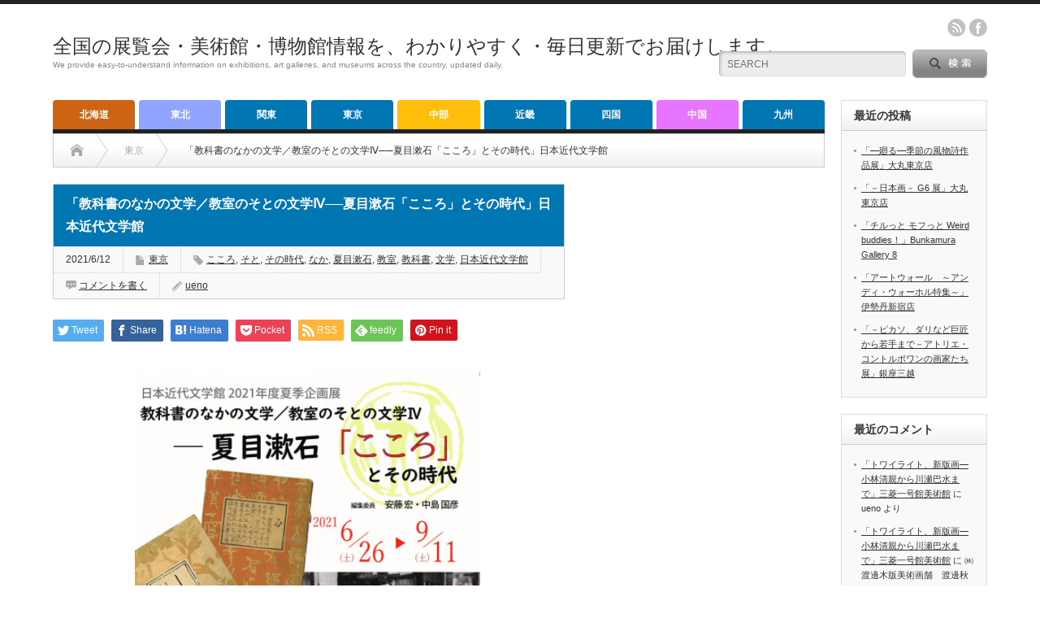

--- FILE ---
content_type: text/html; charset=UTF-8
request_url: https://abc0120.net/2021/06/12/13387/
body_size: 18358
content:
<!DOCTYPE html PUBLIC "-//W3C//DTD XHTML 1.1//EN" "http://www.w3.org/TR/xhtml11/DTD/xhtml11.dtd">
<!--[if lt IE 9]><html xmlns="http://www.w3.org/1999/xhtml" xmlns:fb="http://www.facebook.com/2008/fbml" xmlns:og="http://ogp.me/ns#" class="ie"><![endif]-->
<!--[if (gt IE 9)|!(IE)]><!--><html xmlns="http://www.w3.org/1999/xhtml" xmlns:fb="http://www.facebook.com/2008/fbml" xmlns:og="http://ogp.me/ns#"><!--<![endif]-->
<head profile="http://gmpg.org/xfn/11">
<meta http-equiv="Content-Type" content="text/html; charset=UTF-8" />
<meta http-equiv="X-UA-Compatible" content="IE=edge,chrome=1" />
<meta name="viewport" content="width=device-width" />
<title>「教科書のなかの文学／教室のそとの文学Ⅳ──夏目漱石「こころ」とその時代」日本近代文学館</title>
<meta name="description" content="「教科書のなかの文学／教室のそとの文学Ⅳ──夏目漱石「こころ」とその時代」日本近代文学館" />
<meta property="og:type" content="article">
<meta property="og:url" content="https://abc0120.net/2021/06/12/13387/">
<meta property="og:title" content="「教科書のなかの文学／教室のそとの文学Ⅳ──夏目漱石「こころ」とその時代」日本近代文学館 &#8211; 全国の展覧会・美術館・博物館情報を、わかりやすく・毎日更新でお届けします。">
<meta property="og:description" content="「教科書のなかの文学／教室のそとの文学Ⅳ──夏目漱石「こころ」とその時代」日本近代文学館">
<meta property="og:site_name" content="全国の展覧会・美術館・博物館情報を、わかりやすく・毎日更新でお届けします。">
<meta property="og:image" content="https://abc0120.net/wp-content/uploads/2021/06/１-133.png">
<meta property="og:image:secure_url" content="https://abc0120.net/wp-content/uploads/2021/06/１-133.png"> 
<meta property="og:image:width" content="440"> 
<meta property="og:image:height" content="775">
<meta name="twitter:card" content="summary">
<meta name="twitter:site" content="@today">
<meta name="twitter:creator" content="today">
<meta name="twitter:title" content="「教科書のなかの文学／教室のそとの文学Ⅳ──夏目漱石「こころ」とその時代」日本近代文学館 &#8211; 全国の展覧会・美術館・博物館情報を、わかりやすく・毎日更新でお届けします。">
<meta property="twitter:description" content="「教科書のなかの文学／教室のそとの文学Ⅳ──夏目漱石「こころ」とその時代」日本近代文学館">
<meta name="twitter:image:src" content="https://abc0120.net/wp-content/uploads/2021/06/１-133.png">

<link rel="alternate" type="application/rss+xml" title="全国の展覧会・美術館・博物館情報を、わかりやすく・毎日更新でお届けします。 RSS Feed" href="https://abc0120.net/feed/" />
<link rel="alternate" type="application/atom+xml" title="全国の展覧会・美術館・博物館情報を、わかりやすく・毎日更新でお届けします。 Atom Feed" href="https://abc0120.net/feed/atom/" /> 
<link rel="pingback" href="https://abc0120.net/xmlrpc.php" />

 
<meta name='robots' content='max-image-preview:large' />
<script type="text/javascript" id="wpp-js" src="https://abc0120.net/wp-content/plugins/wordpress-popular-posts/assets/js/wpp.min.js?ver=7.3.6" data-sampling="0" data-sampling-rate="100" data-api-url="https://abc0120.net/wp-json/wordpress-popular-posts" data-post-id="13387" data-token="556a9352fc" data-lang="0" data-debug="0"></script>
<link rel="alternate" type="application/rss+xml" title="全国の展覧会・美術館・博物館情報を、わかりやすく・毎日更新でお届けします。 &raquo; 「教科書のなかの文学／教室のそとの文学Ⅳ──夏目漱石「こころ」とその時代」日本近代文学館 のコメントのフィード" href="https://abc0120.net/2021/06/12/13387/feed/" />
<link rel="alternate" title="oEmbed (JSON)" type="application/json+oembed" href="https://abc0120.net/wp-json/oembed/1.0/embed?url=https%3A%2F%2Fabc0120.net%2F2021%2F06%2F12%2F13387%2F" />
<link rel="alternate" title="oEmbed (XML)" type="text/xml+oembed" href="https://abc0120.net/wp-json/oembed/1.0/embed?url=https%3A%2F%2Fabc0120.net%2F2021%2F06%2F12%2F13387%2F&#038;format=xml" />
<style id='wp-img-auto-sizes-contain-inline-css' type='text/css'>
img:is([sizes=auto i],[sizes^="auto," i]){contain-intrinsic-size:3000px 1500px}
/*# sourceURL=wp-img-auto-sizes-contain-inline-css */
</style>
<style id='wp-emoji-styles-inline-css' type='text/css'>

	img.wp-smiley, img.emoji {
		display: inline !important;
		border: none !important;
		box-shadow: none !important;
		height: 1em !important;
		width: 1em !important;
		margin: 0 0.07em !important;
		vertical-align: -0.1em !important;
		background: none !important;
		padding: 0 !important;
	}
/*# sourceURL=wp-emoji-styles-inline-css */
</style>
<style id='wp-block-library-inline-css' type='text/css'>
:root{--wp-block-synced-color:#7a00df;--wp-block-synced-color--rgb:122,0,223;--wp-bound-block-color:var(--wp-block-synced-color);--wp-editor-canvas-background:#ddd;--wp-admin-theme-color:#007cba;--wp-admin-theme-color--rgb:0,124,186;--wp-admin-theme-color-darker-10:#006ba1;--wp-admin-theme-color-darker-10--rgb:0,107,160.5;--wp-admin-theme-color-darker-20:#005a87;--wp-admin-theme-color-darker-20--rgb:0,90,135;--wp-admin-border-width-focus:2px}@media (min-resolution:192dpi){:root{--wp-admin-border-width-focus:1.5px}}.wp-element-button{cursor:pointer}:root .has-very-light-gray-background-color{background-color:#eee}:root .has-very-dark-gray-background-color{background-color:#313131}:root .has-very-light-gray-color{color:#eee}:root .has-very-dark-gray-color{color:#313131}:root .has-vivid-green-cyan-to-vivid-cyan-blue-gradient-background{background:linear-gradient(135deg,#00d084,#0693e3)}:root .has-purple-crush-gradient-background{background:linear-gradient(135deg,#34e2e4,#4721fb 50%,#ab1dfe)}:root .has-hazy-dawn-gradient-background{background:linear-gradient(135deg,#faaca8,#dad0ec)}:root .has-subdued-olive-gradient-background{background:linear-gradient(135deg,#fafae1,#67a671)}:root .has-atomic-cream-gradient-background{background:linear-gradient(135deg,#fdd79a,#004a59)}:root .has-nightshade-gradient-background{background:linear-gradient(135deg,#330968,#31cdcf)}:root .has-midnight-gradient-background{background:linear-gradient(135deg,#020381,#2874fc)}:root{--wp--preset--font-size--normal:16px;--wp--preset--font-size--huge:42px}.has-regular-font-size{font-size:1em}.has-larger-font-size{font-size:2.625em}.has-normal-font-size{font-size:var(--wp--preset--font-size--normal)}.has-huge-font-size{font-size:var(--wp--preset--font-size--huge)}.has-text-align-center{text-align:center}.has-text-align-left{text-align:left}.has-text-align-right{text-align:right}.has-fit-text{white-space:nowrap!important}#end-resizable-editor-section{display:none}.aligncenter{clear:both}.items-justified-left{justify-content:flex-start}.items-justified-center{justify-content:center}.items-justified-right{justify-content:flex-end}.items-justified-space-between{justify-content:space-between}.screen-reader-text{border:0;clip-path:inset(50%);height:1px;margin:-1px;overflow:hidden;padding:0;position:absolute;width:1px;word-wrap:normal!important}.screen-reader-text:focus{background-color:#ddd;clip-path:none;color:#444;display:block;font-size:1em;height:auto;left:5px;line-height:normal;padding:15px 23px 14px;text-decoration:none;top:5px;width:auto;z-index:100000}html :where(.has-border-color){border-style:solid}html :where([style*=border-top-color]){border-top-style:solid}html :where([style*=border-right-color]){border-right-style:solid}html :where([style*=border-bottom-color]){border-bottom-style:solid}html :where([style*=border-left-color]){border-left-style:solid}html :where([style*=border-width]){border-style:solid}html :where([style*=border-top-width]){border-top-style:solid}html :where([style*=border-right-width]){border-right-style:solid}html :where([style*=border-bottom-width]){border-bottom-style:solid}html :where([style*=border-left-width]){border-left-style:solid}html :where(img[class*=wp-image-]){height:auto;max-width:100%}:where(figure){margin:0 0 1em}html :where(.is-position-sticky){--wp-admin--admin-bar--position-offset:var(--wp-admin--admin-bar--height,0px)}@media screen and (max-width:600px){html :where(.is-position-sticky){--wp-admin--admin-bar--position-offset:0px}}

/*# sourceURL=wp-block-library-inline-css */
</style><style id='wp-block-paragraph-inline-css' type='text/css'>
.is-small-text{font-size:.875em}.is-regular-text{font-size:1em}.is-large-text{font-size:2.25em}.is-larger-text{font-size:3em}.has-drop-cap:not(:focus):first-letter{float:left;font-size:8.4em;font-style:normal;font-weight:100;line-height:.68;margin:.05em .1em 0 0;text-transform:uppercase}body.rtl .has-drop-cap:not(:focus):first-letter{float:none;margin-left:.1em}p.has-drop-cap.has-background{overflow:hidden}:root :where(p.has-background){padding:1.25em 2.375em}:where(p.has-text-color:not(.has-link-color)) a{color:inherit}p.has-text-align-left[style*="writing-mode:vertical-lr"],p.has-text-align-right[style*="writing-mode:vertical-rl"]{rotate:180deg}
/*# sourceURL=https://abc0120.net/wp-includes/blocks/paragraph/style.min.css */
</style>
<style id='global-styles-inline-css' type='text/css'>
:root{--wp--preset--aspect-ratio--square: 1;--wp--preset--aspect-ratio--4-3: 4/3;--wp--preset--aspect-ratio--3-4: 3/4;--wp--preset--aspect-ratio--3-2: 3/2;--wp--preset--aspect-ratio--2-3: 2/3;--wp--preset--aspect-ratio--16-9: 16/9;--wp--preset--aspect-ratio--9-16: 9/16;--wp--preset--color--black: #000000;--wp--preset--color--cyan-bluish-gray: #abb8c3;--wp--preset--color--white: #ffffff;--wp--preset--color--pale-pink: #f78da7;--wp--preset--color--vivid-red: #cf2e2e;--wp--preset--color--luminous-vivid-orange: #ff6900;--wp--preset--color--luminous-vivid-amber: #fcb900;--wp--preset--color--light-green-cyan: #7bdcb5;--wp--preset--color--vivid-green-cyan: #00d084;--wp--preset--color--pale-cyan-blue: #8ed1fc;--wp--preset--color--vivid-cyan-blue: #0693e3;--wp--preset--color--vivid-purple: #9b51e0;--wp--preset--gradient--vivid-cyan-blue-to-vivid-purple: linear-gradient(135deg,rgb(6,147,227) 0%,rgb(155,81,224) 100%);--wp--preset--gradient--light-green-cyan-to-vivid-green-cyan: linear-gradient(135deg,rgb(122,220,180) 0%,rgb(0,208,130) 100%);--wp--preset--gradient--luminous-vivid-amber-to-luminous-vivid-orange: linear-gradient(135deg,rgb(252,185,0) 0%,rgb(255,105,0) 100%);--wp--preset--gradient--luminous-vivid-orange-to-vivid-red: linear-gradient(135deg,rgb(255,105,0) 0%,rgb(207,46,46) 100%);--wp--preset--gradient--very-light-gray-to-cyan-bluish-gray: linear-gradient(135deg,rgb(238,238,238) 0%,rgb(169,184,195) 100%);--wp--preset--gradient--cool-to-warm-spectrum: linear-gradient(135deg,rgb(74,234,220) 0%,rgb(151,120,209) 20%,rgb(207,42,186) 40%,rgb(238,44,130) 60%,rgb(251,105,98) 80%,rgb(254,248,76) 100%);--wp--preset--gradient--blush-light-purple: linear-gradient(135deg,rgb(255,206,236) 0%,rgb(152,150,240) 100%);--wp--preset--gradient--blush-bordeaux: linear-gradient(135deg,rgb(254,205,165) 0%,rgb(254,45,45) 50%,rgb(107,0,62) 100%);--wp--preset--gradient--luminous-dusk: linear-gradient(135deg,rgb(255,203,112) 0%,rgb(199,81,192) 50%,rgb(65,88,208) 100%);--wp--preset--gradient--pale-ocean: linear-gradient(135deg,rgb(255,245,203) 0%,rgb(182,227,212) 50%,rgb(51,167,181) 100%);--wp--preset--gradient--electric-grass: linear-gradient(135deg,rgb(202,248,128) 0%,rgb(113,206,126) 100%);--wp--preset--gradient--midnight: linear-gradient(135deg,rgb(2,3,129) 0%,rgb(40,116,252) 100%);--wp--preset--font-size--small: 13px;--wp--preset--font-size--medium: 20px;--wp--preset--font-size--large: 36px;--wp--preset--font-size--x-large: 42px;--wp--preset--spacing--20: 0.44rem;--wp--preset--spacing--30: 0.67rem;--wp--preset--spacing--40: 1rem;--wp--preset--spacing--50: 1.5rem;--wp--preset--spacing--60: 2.25rem;--wp--preset--spacing--70: 3.38rem;--wp--preset--spacing--80: 5.06rem;--wp--preset--shadow--natural: 6px 6px 9px rgba(0, 0, 0, 0.2);--wp--preset--shadow--deep: 12px 12px 50px rgba(0, 0, 0, 0.4);--wp--preset--shadow--sharp: 6px 6px 0px rgba(0, 0, 0, 0.2);--wp--preset--shadow--outlined: 6px 6px 0px -3px rgb(255, 255, 255), 6px 6px rgb(0, 0, 0);--wp--preset--shadow--crisp: 6px 6px 0px rgb(0, 0, 0);}:where(.is-layout-flex){gap: 0.5em;}:where(.is-layout-grid){gap: 0.5em;}body .is-layout-flex{display: flex;}.is-layout-flex{flex-wrap: wrap;align-items: center;}.is-layout-flex > :is(*, div){margin: 0;}body .is-layout-grid{display: grid;}.is-layout-grid > :is(*, div){margin: 0;}:where(.wp-block-columns.is-layout-flex){gap: 2em;}:where(.wp-block-columns.is-layout-grid){gap: 2em;}:where(.wp-block-post-template.is-layout-flex){gap: 1.25em;}:where(.wp-block-post-template.is-layout-grid){gap: 1.25em;}.has-black-color{color: var(--wp--preset--color--black) !important;}.has-cyan-bluish-gray-color{color: var(--wp--preset--color--cyan-bluish-gray) !important;}.has-white-color{color: var(--wp--preset--color--white) !important;}.has-pale-pink-color{color: var(--wp--preset--color--pale-pink) !important;}.has-vivid-red-color{color: var(--wp--preset--color--vivid-red) !important;}.has-luminous-vivid-orange-color{color: var(--wp--preset--color--luminous-vivid-orange) !important;}.has-luminous-vivid-amber-color{color: var(--wp--preset--color--luminous-vivid-amber) !important;}.has-light-green-cyan-color{color: var(--wp--preset--color--light-green-cyan) !important;}.has-vivid-green-cyan-color{color: var(--wp--preset--color--vivid-green-cyan) !important;}.has-pale-cyan-blue-color{color: var(--wp--preset--color--pale-cyan-blue) !important;}.has-vivid-cyan-blue-color{color: var(--wp--preset--color--vivid-cyan-blue) !important;}.has-vivid-purple-color{color: var(--wp--preset--color--vivid-purple) !important;}.has-black-background-color{background-color: var(--wp--preset--color--black) !important;}.has-cyan-bluish-gray-background-color{background-color: var(--wp--preset--color--cyan-bluish-gray) !important;}.has-white-background-color{background-color: var(--wp--preset--color--white) !important;}.has-pale-pink-background-color{background-color: var(--wp--preset--color--pale-pink) !important;}.has-vivid-red-background-color{background-color: var(--wp--preset--color--vivid-red) !important;}.has-luminous-vivid-orange-background-color{background-color: var(--wp--preset--color--luminous-vivid-orange) !important;}.has-luminous-vivid-amber-background-color{background-color: var(--wp--preset--color--luminous-vivid-amber) !important;}.has-light-green-cyan-background-color{background-color: var(--wp--preset--color--light-green-cyan) !important;}.has-vivid-green-cyan-background-color{background-color: var(--wp--preset--color--vivid-green-cyan) !important;}.has-pale-cyan-blue-background-color{background-color: var(--wp--preset--color--pale-cyan-blue) !important;}.has-vivid-cyan-blue-background-color{background-color: var(--wp--preset--color--vivid-cyan-blue) !important;}.has-vivid-purple-background-color{background-color: var(--wp--preset--color--vivid-purple) !important;}.has-black-border-color{border-color: var(--wp--preset--color--black) !important;}.has-cyan-bluish-gray-border-color{border-color: var(--wp--preset--color--cyan-bluish-gray) !important;}.has-white-border-color{border-color: var(--wp--preset--color--white) !important;}.has-pale-pink-border-color{border-color: var(--wp--preset--color--pale-pink) !important;}.has-vivid-red-border-color{border-color: var(--wp--preset--color--vivid-red) !important;}.has-luminous-vivid-orange-border-color{border-color: var(--wp--preset--color--luminous-vivid-orange) !important;}.has-luminous-vivid-amber-border-color{border-color: var(--wp--preset--color--luminous-vivid-amber) !important;}.has-light-green-cyan-border-color{border-color: var(--wp--preset--color--light-green-cyan) !important;}.has-vivid-green-cyan-border-color{border-color: var(--wp--preset--color--vivid-green-cyan) !important;}.has-pale-cyan-blue-border-color{border-color: var(--wp--preset--color--pale-cyan-blue) !important;}.has-vivid-cyan-blue-border-color{border-color: var(--wp--preset--color--vivid-cyan-blue) !important;}.has-vivid-purple-border-color{border-color: var(--wp--preset--color--vivid-purple) !important;}.has-vivid-cyan-blue-to-vivid-purple-gradient-background{background: var(--wp--preset--gradient--vivid-cyan-blue-to-vivid-purple) !important;}.has-light-green-cyan-to-vivid-green-cyan-gradient-background{background: var(--wp--preset--gradient--light-green-cyan-to-vivid-green-cyan) !important;}.has-luminous-vivid-amber-to-luminous-vivid-orange-gradient-background{background: var(--wp--preset--gradient--luminous-vivid-amber-to-luminous-vivid-orange) !important;}.has-luminous-vivid-orange-to-vivid-red-gradient-background{background: var(--wp--preset--gradient--luminous-vivid-orange-to-vivid-red) !important;}.has-very-light-gray-to-cyan-bluish-gray-gradient-background{background: var(--wp--preset--gradient--very-light-gray-to-cyan-bluish-gray) !important;}.has-cool-to-warm-spectrum-gradient-background{background: var(--wp--preset--gradient--cool-to-warm-spectrum) !important;}.has-blush-light-purple-gradient-background{background: var(--wp--preset--gradient--blush-light-purple) !important;}.has-blush-bordeaux-gradient-background{background: var(--wp--preset--gradient--blush-bordeaux) !important;}.has-luminous-dusk-gradient-background{background: var(--wp--preset--gradient--luminous-dusk) !important;}.has-pale-ocean-gradient-background{background: var(--wp--preset--gradient--pale-ocean) !important;}.has-electric-grass-gradient-background{background: var(--wp--preset--gradient--electric-grass) !important;}.has-midnight-gradient-background{background: var(--wp--preset--gradient--midnight) !important;}.has-small-font-size{font-size: var(--wp--preset--font-size--small) !important;}.has-medium-font-size{font-size: var(--wp--preset--font-size--medium) !important;}.has-large-font-size{font-size: var(--wp--preset--font-size--large) !important;}.has-x-large-font-size{font-size: var(--wp--preset--font-size--x-large) !important;}
/*# sourceURL=global-styles-inline-css */
</style>

<style id='classic-theme-styles-inline-css' type='text/css'>
/*! This file is auto-generated */
.wp-block-button__link{color:#fff;background-color:#32373c;border-radius:9999px;box-shadow:none;text-decoration:none;padding:calc(.667em + 2px) calc(1.333em + 2px);font-size:1.125em}.wp-block-file__button{background:#32373c;color:#fff;text-decoration:none}
/*# sourceURL=/wp-includes/css/classic-themes.min.css */
</style>
<link rel='stylesheet' id='contact-form-7-css' href='https://abc0120.net/wp-content/plugins/contact-form-7/includes/css/styles.css?ver=6.1.4' type='text/css' media='all' />
<link rel='stylesheet' id='wordpress-popular-posts-css-css' href='https://abc0120.net/wp-content/plugins/wordpress-popular-posts/assets/css/wpp.css?ver=7.3.6' type='text/css' media='all' />
<script type="text/javascript" src="https://abc0120.net/wp-includes/js/jquery/jquery.min.js?ver=3.7.1" id="jquery-core-js"></script>
<script type="text/javascript" src="https://abc0120.net/wp-includes/js/jquery/jquery-migrate.min.js?ver=3.4.1" id="jquery-migrate-js"></script>
<link rel="https://api.w.org/" href="https://abc0120.net/wp-json/" /><link rel="alternate" title="JSON" type="application/json" href="https://abc0120.net/wp-json/wp/v2/posts/13387" /><link rel="canonical" href="https://abc0120.net/2021/06/12/13387/" />
<link rel='shortlink' href='https://abc0120.net/?p=13387' />
            <style id="wpp-loading-animation-styles">@-webkit-keyframes bgslide{from{background-position-x:0}to{background-position-x:-200%}}@keyframes bgslide{from{background-position-x:0}to{background-position-x:-200%}}.wpp-widget-block-placeholder,.wpp-shortcode-placeholder{margin:0 auto;width:60px;height:3px;background:#dd3737;background:linear-gradient(90deg,#dd3737 0%,#571313 10%,#dd3737 100%);background-size:200% auto;border-radius:3px;-webkit-animation:bgslide 1s infinite linear;animation:bgslide 1s infinite linear}</style>
            <style type="text/css"></style>
<link rel="stylesheet" href="https://abc0120.net/wp-content/themes/opinion_tcd018/style.css?ver=4.11.2" type="text/css" />
<link rel="stylesheet" href="https://abc0120.net/wp-content/themes/opinion_tcd018/comment-style.css?ver=4.11.2" type="text/css" />

<link rel="stylesheet" media="screen and (min-width:769px)" href="https://abc0120.net/wp-content/themes/opinion_tcd018/style_pc.css?ver=4.11.2" type="text/css" />
<link rel="stylesheet" media="screen and (max-width:768px)" href="https://abc0120.net/wp-content/themes/opinion_tcd018/style_sp.css?ver=4.11.2" type="text/css" />
<link rel="stylesheet" media="screen and (max-width:768px)" href="https://abc0120.net/wp-content/themes/opinion_tcd018/footer-bar/footer-bar.css?ver=?ver=4.11.2">

<link rel="stylesheet" href="https://abc0120.net/wp-content/themes/opinion_tcd018/japanese.css?ver=4.11.2" type="text/css" />

<script type="text/javascript" src="https://abc0120.net/wp-content/themes/opinion_tcd018/js/jscript.js?ver=4.11.2"></script>
<script type="text/javascript" src="https://abc0120.net/wp-content/themes/opinion_tcd018/js/scroll.js?ver=4.11.2"></script>
<script type="text/javascript" src="https://abc0120.net/wp-content/themes/opinion_tcd018/js/comment.js?ver=4.11.2"></script>
<script type="text/javascript" src="https://abc0120.net/wp-content/themes/opinion_tcd018/js/rollover.js?ver=4.11.2"></script>
<!--[if lt IE 9]>
<link id="stylesheet" rel="stylesheet" href="https://abc0120.net/wp-content/themes/opinion_tcd018/style_pc.css?ver=4.11.2" type="text/css" />
<script type="text/javascript" src="https://abc0120.net/wp-content/themes/opinion_tcd018/js/ie.js?ver=4.11.2"></script>
<link rel="stylesheet" href="https://abc0120.net/wp-content/themes/opinion_tcd018/ie.css" type="text/css" />
<![endif]-->

<!--[if IE 7]>
<link rel="stylesheet" href="https://abc0120.net/wp-content/themes/opinion_tcd018/ie7.css" type="text/css" />
<![endif]-->


<style type="text/css">

body { font-size:14px; }

a:hover, #index_featured_post .post2 h4.title a:hover, #index_featured_post a, #logo a:hover, #footer_logo_text a:hover
 { color:#0077B3; }

.pc #global_menu li a, .archive_headline, .page_navi a:hover:hover, #single_title h2, #submit_comment:hover, #author_link:hover, #previous_next_post a:hover, #news_title h2,
 .profile_author_link:hover, #return_top, .author_social_link li.author_link a
 { background-color:#0077B3; }

#comment_textarea textarea:focus, #guest_info input:focus
 { border-color:#0077B3; }

#index_featured_post .post2 h4.title a:hover, #index_featured_post a:hover
 { color:#57BDCC; }

.pc #global_menu li a:hover, #return_top:hover, .author_social_link li.author_link a:hover
 { background-color:#57BDCC; }

.pc #global_menu ul li.menu-category-9 a { background:#E875FF; } .pc #global_menu ul li.menu-category-9 a:hover { background:#94DBFF; } .flex-control-nav p span.category-link-9 { color:#E875FF; } #index-category-post-9 .headline1 { border-left:5px solid #E875FF; } #index-category-post-9 a:hover { color:#E875FF; } .category-9 a:hover { color:#E875FF; } .category-9 .archive_headline { background:#E875FF; } .category-9 #post_list a:hover { color:#E875FF; } .category-9 .post a { color:#E875FF; } .category-9 .post a:hover { color:#94DBFF; } .category-9 .page_navi a:hover { color:#fff; background:#E875FF; } .category-9 #guest_info input:focus { border:1px solid #E875FF; } .category-9 #comment_textarea textarea:focus { border:1px solid #E875FF; } .category-9 #submit_comment:hover { background:#E875FF; } .category-9 #previous_next_post a:hover { background-color:#E875FF; } .category-9 #single_author_link:hover { background-color:#E875FF; } .category-9 #single_author_post li li a:hover { color:#E875FF; } .category-9 #post_pagination a:hover { background-color:#E875FF; } .category-9 #single_title h2 { background:#E875FF; } .category-9 .author_social_link li.author_link a { background-color:#E875FF; } .category-9 .author_social_link li.author_link a:hover { background-color:#94DBFF; } .pc #global_menu ul li.menu-category-6 a { background:#FFBE0A; } .pc #global_menu ul li.menu-category-6 a:hover { background:#FFC561; } .flex-control-nav p span.category-link-6 { color:#FFBE0A; } #index-category-post-6 .headline1 { border-left:5px solid #FFBE0A; } #index-category-post-6 a:hover { color:#FFBE0A; } .category-6 a:hover { color:#FFBE0A; } .category-6 .archive_headline { background:#FFBE0A; } .category-6 #post_list a:hover { color:#FFBE0A; } .category-6 .post a { color:#FFBE0A; } .category-6 .post a:hover { color:#FFC561; } .category-6 .page_navi a:hover { color:#fff; background:#FFBE0A; } .category-6 #guest_info input:focus { border:1px solid #FFBE0A; } .category-6 #comment_textarea textarea:focus { border:1px solid #FFBE0A; } .category-6 #submit_comment:hover { background:#FFBE0A; } .category-6 #previous_next_post a:hover { background-color:#FFBE0A; } .category-6 #single_author_link:hover { background-color:#FFBE0A; } .category-6 #single_author_post li li a:hover { color:#FFBE0A; } .category-6 #post_pagination a:hover { background-color:#FFBE0A; } .category-6 #single_title h2 { background:#FFBE0A; } .category-6 .author_social_link li.author_link a { background-color:#FFBE0A; } .category-6 .author_social_link li.author_link a:hover { background-color:#FFC561; } .pc #global_menu ul li.menu-category-2 a { background:#CC6414; } .pc #global_menu ul li.menu-category-2 a:hover { background:#FF7D19; } .flex-control-nav p span.category-link-2 { color:#CC6414; } #index-category-post-2 .headline1 { border-left:5px solid #CC6414; } #index-category-post-2 a:hover { color:#CC6414; } .category-2 a:hover { color:#CC6414; } .category-2 .archive_headline { background:#CC6414; } .category-2 #post_list a:hover { color:#CC6414; } .category-2 .post a { color:#CC6414; } .category-2 .post a:hover { color:#FF7D19; } .category-2 .page_navi a:hover { color:#fff; background:#CC6414; } .category-2 #guest_info input:focus { border:1px solid #CC6414; } .category-2 #comment_textarea textarea:focus { border:1px solid #CC6414; } .category-2 #submit_comment:hover { background:#CC6414; } .category-2 #previous_next_post a:hover { background-color:#CC6414; } .category-2 #single_author_link:hover { background-color:#CC6414; } .category-2 #single_author_post li li a:hover { color:#CC6414; } .category-2 #post_pagination a:hover { background-color:#CC6414; } .category-2 #single_title h2 { background:#CC6414; } .category-2 .author_social_link li.author_link a { background-color:#CC6414; } .category-2 .author_social_link li.author_link a:hover { background-color:#FF7D19; } .pc #global_menu ul li.menu-category-3 a { background:#8FA5FF; } .pc #global_menu ul li.menu-category-3 a:hover { background:#FFBD7A; } .flex-control-nav p span.category-link-3 { color:#8FA5FF; } #index-category-post-3 .headline1 { border-left:5px solid #8FA5FF; } #index-category-post-3 a:hover { color:#8FA5FF; } .category-3 a:hover { color:#8FA5FF; } .category-3 .archive_headline { background:#8FA5FF; } .category-3 #post_list a:hover { color:#8FA5FF; } .category-3 .post a { color:#8FA5FF; } .category-3 .post a:hover { color:#FFBD7A; } .category-3 .page_navi a:hover { color:#fff; background:#8FA5FF; } .category-3 #guest_info input:focus { border:1px solid #8FA5FF; } .category-3 #comment_textarea textarea:focus { border:1px solid #8FA5FF; } .category-3 #submit_comment:hover { background:#8FA5FF; } .category-3 #previous_next_post a:hover { background-color:#8FA5FF; } .category-3 #single_author_link:hover { background-color:#8FA5FF; } .category-3 #single_author_post li li a:hover { color:#8FA5FF; } .category-3 #post_pagination a:hover { background-color:#8FA5FF; } .category-3 #single_title h2 { background:#8FA5FF; } .category-3 .author_social_link li.author_link a { background-color:#8FA5FF; } .category-3 .author_social_link li.author_link a:hover { background-color:#FFBD7A; } .pc #global_menu ul li.menu-category-1 a { background:#8CD5FF; } .pc #global_menu ul li.menu-category-1 a:hover { background:#ECFFB8; } .flex-control-nav p span.category-link-1 { color:#8CD5FF; } #index-category-post-1 .headline1 { border-left:5px solid #8CD5FF; } #index-category-post-1 a:hover { color:#8CD5FF; } .category-1 a:hover { color:#8CD5FF; } .category-1 .archive_headline { background:#8CD5FF; } .category-1 #post_list a:hover { color:#8CD5FF; } .category-1 .post a { color:#8CD5FF; } .category-1 .post a:hover { color:#ECFFB8; } .category-1 .page_navi a:hover { color:#fff; background:#8CD5FF; } .category-1 #guest_info input:focus { border:1px solid #8CD5FF; } .category-1 #comment_textarea textarea:focus { border:1px solid #8CD5FF; } .category-1 #submit_comment:hover { background:#8CD5FF; } .category-1 #previous_next_post a:hover { background-color:#8CD5FF; } .category-1 #single_author_link:hover { background-color:#8CD5FF; } .category-1 #single_author_post li li a:hover { color:#8CD5FF; } .category-1 #post_pagination a:hover { background-color:#8CD5FF; } .category-1 #single_title h2 { background:#8CD5FF; } .category-1 .author_social_link li.author_link a { background-color:#8CD5FF; } .category-1 .author_social_link li.author_link a:hover { background-color:#ECFFB8; } 

</style>

<!-- Google tag (gtag.js) -->
<script async src="https://www.googletagmanager.com/gtag/js?id=G-VTYXDCYC2E"></script>
<script>
  window.dataLayer = window.dataLayer || [];
  function gtag(){dataLayer.push(arguments);}
  gtag('js', new Date());

  gtag('config', 'G-VTYXDCYC2E');
</script>
<script async src="https://pagead2.googlesyndication.com/pagead/js/adsbygoogle.js?client=ca-pub-3275999682161690"
     crossorigin="anonymous"></script><!-- Google tag (gtag.js) -->
<script async src="https://www.googletagmanager.com/gtag/js?id=G-VTYXDCYC2E"></script>
<script>
  window.dataLayer = window.dataLayer || [];
  function gtag(){dataLayer.push(arguments);}
  gtag('js', new Date());

  gtag('config', 'G-VTYXDCYC2E');
</script>
</head>
<body class="wp-singular post-template-default single single-post postid-13387 single-format-standard wp-theme-opinion_tcd018 category-5">

 <div id="header_wrap">

  <div id="header" class="clearfix">

  <!-- logo -->
   <div id='logo_text'>
<h1 id="logo"><a href="https://abc0120.net/">全国の展覧会・美術館・博物館情報を、わかりやすく・毎日更新でお届けします。</a></h1>
<h2 id="description">We provide easy-to-understand information on exhibitions, art galleries, and museums across the country, updated daily.</h2>
</div>


   <!-- header meu -->
   <div id="header_menu_area">

    <div id="header_menu">
         </div>

        <!-- social button -->
        <ul class="social_link clearfix" id="header_social_link">
          <li class="rss"><a class="target_blank" href="https://abc0120.net/feed/">rss</a></li>
                    <li class="facebook"><a class="target_blank" href="https://www.facebook.com/profile.php?id=100026582616257">facebook</a></li>
         </ul>
        
   </div><!-- END #header_menu_area -->

   <!-- search area -->
   <div class="search_area">
        <form method="get" id="searchform" action="https://abc0120.net/">
     <div id="search_button"><input type="submit" value="SEARCH" /></div>
     <div id="search_input"><input type="text" value="SEARCH" name="s" onfocus="if (this.value == 'SEARCH') this.value = '';" onblur="if (this.value == '') this.value = 'SEARCH';" /></div>
    </form>
       </div>

   <!-- banner -->
         
   <a href="#" class="menu_button"></a>

  </div><!-- END #header -->

 </div><!-- END #header_wrap -->

 <!-- global menu -->
  <div id="global_menu" class="clearfix">
  <ul id="menu-%e5%9c%b0%e6%96%b9%e5%88%86%e9%a1%9e%e3%83%a1%e3%83%8b%e3%83%a5%e3%83%bc" class="menu"><li id="menu-item-29" class="menu-item menu-item-type-taxonomy menu-item-object-category menu-item-29 menu-category-2"><a href="https://abc0120.net/category/hokkaido/">北海道</a></li>
<li id="menu-item-32" class="menu-item menu-item-type-taxonomy menu-item-object-category menu-item-32 menu-category-3"><a href="https://abc0120.net/category/tohoku/">東北</a></li>
<li id="menu-item-34" class="menu-item menu-item-type-taxonomy menu-item-object-category menu-item-34 menu-category-4"><a href="https://abc0120.net/category/kanto/">関東</a></li>
<li id="menu-item-31" class="menu-item menu-item-type-taxonomy menu-item-object-category current-post-ancestor current-menu-parent current-post-parent menu-item-31 menu-category-5"><a href="https://abc0120.net/category/tokyo/">東京</a></li>
<li id="menu-item-27" class="menu-item menu-item-type-taxonomy menu-item-object-category menu-item-27 menu-category-6"><a href="https://abc0120.net/category/chubu/">中部</a></li>
<li id="menu-item-33" class="menu-item menu-item-type-taxonomy menu-item-object-category menu-item-33 menu-category-7"><a href="https://abc0120.net/category/kinki/">近畿</a></li>
<li id="menu-item-30" class="menu-item menu-item-type-taxonomy menu-item-object-category menu-item-30 menu-category-10"><a href="https://abc0120.net/category/shikoku/">四国</a></li>
<li id="menu-item-26" class="menu-item menu-item-type-taxonomy menu-item-object-category menu-item-26 menu-category-9"><a href="https://abc0120.net/category/chugoku/">中国</a></li>
<li id="menu-item-28" class="menu-item menu-item-type-taxonomy menu-item-object-category menu-item-28 menu-category-11"><a href="https://abc0120.net/category/kyushu/">九州</a></li>
</ul> </div>
 
 <!-- smartphone banner -->
 
 <div id="contents" class="clearfix">

<div id="main_col">

 <ul id="bread_crumb" class="clearfix" itemscope itemtype="http://schema.org/BreadcrumbList">
 <li itemprop="itemListElement" itemscope itemtype="http://schema.org/ListItem" class="home"><a itemprop="item" href="https://abc0120.net/"><span itemprop="name">Home</span></a><meta itemprop="position" content="1" /></li>

  <li itemprop="itemListElement" itemscope itemtype="http://schema.org/ListItem">
    <a itemprop="item" href="https://abc0120.net/category/tokyo/"><span itemprop="name">東京</span></a>
    <meta itemprop="position" content="2" /></li>
  <li itemprop="itemListElement" itemscope itemtype="http://schema.org/ListItem" class="last"><span itemprop="name">「教科書のなかの文学／教室のそとの文学Ⅳ──夏目漱石「こころ」とその時代」日本近代文学館</span><meta itemprop="position" content="3" /></li>

</ul>

 <div id="left_col">

  
  <div id="single_title">
   <h2>「教科書のなかの文学／教室のそとの文学Ⅳ──夏目漱石「こころ」とその時代」日本近代文学館</h2>
   <ul id="single_meta" class="clearfix">
    <li class="date">2021/6/12</li>    <li class="post_category"><a href="https://abc0120.net/category/tokyo/" rel="category tag">東京</a></li>
    <li class="post_tag"><a href="https://abc0120.net/tag/%e3%81%93%e3%81%93%e3%82%8d/" rel="tag">こころ</a>, <a href="https://abc0120.net/tag/%e3%81%9d%e3%81%a8/" rel="tag">そと</a>, <a href="https://abc0120.net/tag/%e3%81%9d%e3%81%ae%e6%99%82%e4%bb%a3/" rel="tag">その時代</a>, <a href="https://abc0120.net/tag/%e3%81%aa%e3%81%8b/" rel="tag">なか</a>, <a href="https://abc0120.net/tag/%e5%a4%8f%e7%9b%ae%e6%bc%b1%e7%9f%b3/" rel="tag">夏目漱石</a>, <a href="https://abc0120.net/tag/%e6%95%99%e5%ae%a4/" rel="tag">教室</a>, <a href="https://abc0120.net/tag/%e6%95%99%e7%a7%91%e6%9b%b8/" rel="tag">教科書</a>, <a href="https://abc0120.net/tag/%e6%96%87%e5%ad%a6/" rel="tag">文学</a>, <a href="https://abc0120.net/tag/%e6%97%a5%e6%9c%ac%e8%bf%91%e4%bb%a3%e6%96%87%e5%ad%a6%e9%a4%a8/" rel="tag">日本近代文学館</a></li>    <li class="post_comment"><a href="https://abc0120.net/2021/06/12/13387/#respond">コメントを書く</a></li>    <li class="post_author"><a href="https://abc0120.net/author/takako/" title="投稿者：ueno" class="url fn" rel="author">ueno</a></li>   </ul>
  </div>

      <div style="clear:both; margin:40px 0 -20px;">
   
<!--Type1-->

<div id="share_top1">

 

<div class="sns">
<ul class="type1 clearfix">
<!--Twitterボタン-->
<li class="twitter">
<a href="//twitter.com/share?text=%E3%80%8C%E6%95%99%E7%A7%91%E6%9B%B8%E3%81%AE%E3%81%AA%E3%81%8B%E3%81%AE%E6%96%87%E5%AD%A6%EF%BC%8F%E6%95%99%E5%AE%A4%E3%81%AE%E3%81%9D%E3%81%A8%E3%81%AE%E6%96%87%E5%AD%A6%E2%85%A3%E2%94%80%E2%94%80%E5%A4%8F%E7%9B%AE%E6%BC%B1%E7%9F%B3%E3%80%8C%E3%81%93%E3%81%93%E3%82%8D%E3%80%8D%E3%81%A8%E3%81%9D%E3%81%AE%E6%99%82%E4%BB%A3%E3%80%8D%E6%97%A5%E6%9C%AC%E8%BF%91%E4%BB%A3%E6%96%87%E5%AD%A6%E9%A4%A8&url=https%3A%2F%2Fabc0120.net%2F2021%2F06%2F12%2F13387%2F&via=&tw_p=tweetbutton&related=" onclick="javascript:window.open(this.href, '', 'menubar=no,toolbar=no,resizable=yes,scrollbars=yes,height=400,width=600');return false;"><i class="icon-twitter"></i><span class="ttl">Tweet</span><span class="share-count"></span></a></li>

<!--Facebookボタン-->
<li class="facebook">
<a href="//www.facebook.com/sharer/sharer.php?u=https://abc0120.net/2021/06/12/13387/&amp;t=%E3%80%8C%E6%95%99%E7%A7%91%E6%9B%B8%E3%81%AE%E3%81%AA%E3%81%8B%E3%81%AE%E6%96%87%E5%AD%A6%EF%BC%8F%E6%95%99%E5%AE%A4%E3%81%AE%E3%81%9D%E3%81%A8%E3%81%AE%E6%96%87%E5%AD%A6%E2%85%A3%E2%94%80%E2%94%80%E5%A4%8F%E7%9B%AE%E6%BC%B1%E7%9F%B3%E3%80%8C%E3%81%93%E3%81%93%E3%82%8D%E3%80%8D%E3%81%A8%E3%81%9D%E3%81%AE%E6%99%82%E4%BB%A3%E3%80%8D%E6%97%A5%E6%9C%AC%E8%BF%91%E4%BB%A3%E6%96%87%E5%AD%A6%E9%A4%A8" class="facebook-btn-icon-link" target="blank" rel="nofollow"><i class="icon-facebook"></i><span class="ttl">Share</span><span class="share-count"></span></a></li>

<!--Hatebuボタン-->
<li class="hatebu">
<a href="//b.hatena.ne.jp/add?mode=confirm&url=https%3A%2F%2Fabc0120.net%2F2021%2F06%2F12%2F13387%2F" onclick="javascript:window.open(this.href, '', 'menubar=no,toolbar=no,resizable=yes,scrollbars=yes,height=400,width=510');return false;" ><i class="icon-hatebu"></i><span class="ttl">Hatena</span><span class="share-count"></span></a></li>

<!--Pocketボタン-->
<li class="pocket">
<a href="//getpocket.com/edit?url=https%3A%2F%2Fabc0120.net%2F2021%2F06%2F12%2F13387%2F&title=%E3%80%8C%E6%95%99%E7%A7%91%E6%9B%B8%E3%81%AE%E3%81%AA%E3%81%8B%E3%81%AE%E6%96%87%E5%AD%A6%EF%BC%8F%E6%95%99%E5%AE%A4%E3%81%AE%E3%81%9D%E3%81%A8%E3%81%AE%E6%96%87%E5%AD%A6%E2%85%A3%E2%94%80%E2%94%80%E5%A4%8F%E7%9B%AE%E6%BC%B1%E7%9F%B3%E3%80%8C%E3%81%93%E3%81%93%E3%82%8D%E3%80%8D%E3%81%A8%E3%81%9D%E3%81%AE%E6%99%82%E4%BB%A3%E3%80%8D%E6%97%A5%E6%9C%AC%E8%BF%91%E4%BB%A3%E6%96%87%E5%AD%A6%E9%A4%A8" target="blank"><i class="icon-pocket"></i><span class="ttl">Pocket</span><span class="share-count"></span></a></li>

<!--RSSボタン-->
<li class="rss">
<a href="https://abc0120.net/feed/" target="blank"><i class="icon-rss"></i><span class="ttl">RSS</span></a></li>

<!--Feedlyボタン-->
<li class="feedly">
<a href="//feedly.com/index.html#subscription/feed/https://abc0120.net/feed/" target="blank"><i class="icon-feedly"></i><span class="ttl">feedly</span><span class="share-count"></span></a></li>

<!--Pinterestボタン-->
<li class="pinterest">
<a rel="nofollow" target="_blank" href="https://www.pinterest.com/pin/create/button/?url=https%3A%2F%2Fabc0120.net%2F2021%2F06%2F12%2F13387%2F&media=https://abc0120.net/wp-content/uploads/2021/06/１-133.png&description=%E3%80%8C%E6%95%99%E7%A7%91%E6%9B%B8%E3%81%AE%E3%81%AA%E3%81%8B%E3%81%AE%E6%96%87%E5%AD%A6%EF%BC%8F%E6%95%99%E5%AE%A4%E3%81%AE%E3%81%9D%E3%81%A8%E3%81%AE%E6%96%87%E5%AD%A6%E2%85%A3%E2%94%80%E2%94%80%E5%A4%8F%E7%9B%AE%E6%BC%B1%E7%9F%B3%E3%80%8C%E3%81%93%E3%81%93%E3%82%8D%E3%80%8D%E3%81%A8%E3%81%9D%E3%81%AE%E6%99%82%E4%BB%A3%E3%80%8D%E6%97%A5%E6%9C%AC%E8%BF%91%E4%BB%A3%E6%96%87%E5%AD%A6%E9%A4%A8"><i class="icon-pinterest"></i><span class="ttl">Pin&nbsp;it</span></a></li>

</ul>
</div>

</div>


<!--Type2-->

<!--Type3-->

<!--Type4-->

<!--Type5-->
   </div>
   
  <div class="post clearfix">

         
   <div class="post_image"><img width="440" height="775" src="https://abc0120.net/wp-content/uploads/2021/06/１-133.png" class="attachment-large size-large wp-post-image" alt="「教科書のなかの文学／教室のそとの文学Ⅳ──夏目漱石「こころ」とその時代」日本近代文学館" decoding="async" fetchpriority="high" srcset="https://abc0120.net/wp-content/uploads/2021/06/１-133.png 440w, https://abc0120.net/wp-content/uploads/2021/06/１-133-170x300.png 170w" sizes="(max-width: 440px) 100vw, 440px" /></div>
   
   
<p>名称：「教科書のなかの文学／教室のそとの文学Ⅳ──夏目漱石「こころ」とその時代」<a href="https://abc0120.net/2021/05/15/11466/">日本近代文学館</a><br>開催期間：2021年6/26（土）～9/11（土）開催<br>開館時間：午前9時30分～午後4時30分（入館は午後4時まで）<br>観覧料：一般300円、中高生100円<br>休館日：日曜日・月曜日・8/26<br>　　ただし、8/9（月）は開館、翌8/10（火）を休館<br>編集委員：安藤宏・中島国彦<br>住所：〒153-0041東京都目黒区駒場4-3-55<br>TEL：03-3468-4181<br>URL：<a href="https://www.bungakukan.or.jp/">日本近代文学館</a></p>

   
 
         
  </div><!-- END .post -->
   <!-- sns button bottom -->
      <div style="clear:both; margin:20px 0 30px;">
   
<!--Type1-->

<div id="share_top1">

 

<div class="sns">
<ul class="type1 clearfix">
<!--Twitterボタン-->
<li class="twitter">
<a href="//twitter.com/share?text=%E3%80%8C%E6%95%99%E7%A7%91%E6%9B%B8%E3%81%AE%E3%81%AA%E3%81%8B%E3%81%AE%E6%96%87%E5%AD%A6%EF%BC%8F%E6%95%99%E5%AE%A4%E3%81%AE%E3%81%9D%E3%81%A8%E3%81%AE%E6%96%87%E5%AD%A6%E2%85%A3%E2%94%80%E2%94%80%E5%A4%8F%E7%9B%AE%E6%BC%B1%E7%9F%B3%E3%80%8C%E3%81%93%E3%81%93%E3%82%8D%E3%80%8D%E3%81%A8%E3%81%9D%E3%81%AE%E6%99%82%E4%BB%A3%E3%80%8D%E6%97%A5%E6%9C%AC%E8%BF%91%E4%BB%A3%E6%96%87%E5%AD%A6%E9%A4%A8&url=https%3A%2F%2Fabc0120.net%2F2021%2F06%2F12%2F13387%2F&via=&tw_p=tweetbutton&related=" onclick="javascript:window.open(this.href, '', 'menubar=no,toolbar=no,resizable=yes,scrollbars=yes,height=400,width=600');return false;"><i class="icon-twitter"></i><span class="ttl">Tweet</span><span class="share-count"></span></a></li>

<!--Facebookボタン-->
<li class="facebook">
<a href="//www.facebook.com/sharer/sharer.php?u=https://abc0120.net/2021/06/12/13387/&amp;t=%E3%80%8C%E6%95%99%E7%A7%91%E6%9B%B8%E3%81%AE%E3%81%AA%E3%81%8B%E3%81%AE%E6%96%87%E5%AD%A6%EF%BC%8F%E6%95%99%E5%AE%A4%E3%81%AE%E3%81%9D%E3%81%A8%E3%81%AE%E6%96%87%E5%AD%A6%E2%85%A3%E2%94%80%E2%94%80%E5%A4%8F%E7%9B%AE%E6%BC%B1%E7%9F%B3%E3%80%8C%E3%81%93%E3%81%93%E3%82%8D%E3%80%8D%E3%81%A8%E3%81%9D%E3%81%AE%E6%99%82%E4%BB%A3%E3%80%8D%E6%97%A5%E6%9C%AC%E8%BF%91%E4%BB%A3%E6%96%87%E5%AD%A6%E9%A4%A8" class="facebook-btn-icon-link" target="blank" rel="nofollow"><i class="icon-facebook"></i><span class="ttl">Share</span><span class="share-count"></span></a></li>

<!--Hatebuボタン-->
<li class="hatebu">
<a href="//b.hatena.ne.jp/add?mode=confirm&url=https%3A%2F%2Fabc0120.net%2F2021%2F06%2F12%2F13387%2F" onclick="javascript:window.open(this.href, '', 'menubar=no,toolbar=no,resizable=yes,scrollbars=yes,height=400,width=510');return false;" ><i class="icon-hatebu"></i><span class="ttl">Hatena</span><span class="share-count"></span></a></li>

<!--Pocketボタン-->
<li class="pocket">
<a href="//getpocket.com/edit?url=https%3A%2F%2Fabc0120.net%2F2021%2F06%2F12%2F13387%2F&title=%E3%80%8C%E6%95%99%E7%A7%91%E6%9B%B8%E3%81%AE%E3%81%AA%E3%81%8B%E3%81%AE%E6%96%87%E5%AD%A6%EF%BC%8F%E6%95%99%E5%AE%A4%E3%81%AE%E3%81%9D%E3%81%A8%E3%81%AE%E6%96%87%E5%AD%A6%E2%85%A3%E2%94%80%E2%94%80%E5%A4%8F%E7%9B%AE%E6%BC%B1%E7%9F%B3%E3%80%8C%E3%81%93%E3%81%93%E3%82%8D%E3%80%8D%E3%81%A8%E3%81%9D%E3%81%AE%E6%99%82%E4%BB%A3%E3%80%8D%E6%97%A5%E6%9C%AC%E8%BF%91%E4%BB%A3%E6%96%87%E5%AD%A6%E9%A4%A8" target="blank"><i class="icon-pocket"></i><span class="ttl">Pocket</span><span class="share-count"></span></a></li>

<!--RSSボタン-->
<li class="rss">
<a href="https://abc0120.net/feed/" target="blank"><i class="icon-rss"></i><span class="ttl">RSS</span></a></li>

<!--Feedlyボタン-->
<li class="feedly">
<a href="//feedly.com/index.html#subscription/feed/https://abc0120.net/feed/" target="blank"><i class="icon-feedly"></i><span class="ttl">feedly</span><span class="share-count"></span></a></li>

<!--Pinterestボタン-->
<li class="pinterest">
<a rel="nofollow" target="_blank" href="https://www.pinterest.com/pin/create/button/?url=https%3A%2F%2Fabc0120.net%2F2021%2F06%2F12%2F13387%2F&media=https://abc0120.net/wp-content/uploads/2021/06/１-133.png&description=%E3%80%8C%E6%95%99%E7%A7%91%E6%9B%B8%E3%81%AE%E3%81%AA%E3%81%8B%E3%81%AE%E6%96%87%E5%AD%A6%EF%BC%8F%E6%95%99%E5%AE%A4%E3%81%AE%E3%81%9D%E3%81%A8%E3%81%AE%E6%96%87%E5%AD%A6%E2%85%A3%E2%94%80%E2%94%80%E5%A4%8F%E7%9B%AE%E6%BC%B1%E7%9F%B3%E3%80%8C%E3%81%93%E3%81%93%E3%82%8D%E3%80%8D%E3%81%A8%E3%81%9D%E3%81%AE%E6%99%82%E4%BB%A3%E3%80%8D%E6%97%A5%E6%9C%AC%E8%BF%91%E4%BB%A3%E6%96%87%E5%AD%A6%E9%A4%A8"><i class="icon-pinterest"></i><span class="ttl">Pin&nbsp;it</span></a></li>

</ul>
</div>

</div>


<!--Type2-->

<!--Type3-->

<!--Type4-->

<!--Type5-->
   </div>
      <!-- /sns button bottom -->
  <!-- author info -->
  
  
    <div id="related_post">
   <h3 class="headline2">関連記事</h3>
   <ul class="clearfix">
        <li class="num1 clearfix">
     <a class="image" href="https://abc0120.net/2024/06/24/151971/"><img width="150" height="112" src="https://abc0120.net/wp-content/uploads/2024/06/1-457-150x112.jpg" class="attachment-size3 size-size3 wp-post-image" alt="「日本のグラフィックデザイン2024」東京ミッドタウン・デザインハブ" decoding="async" loading="lazy" srcset="https://abc0120.net/wp-content/uploads/2024/06/1-457-150x112.jpg 150w, https://abc0120.net/wp-content/uploads/2024/06/1-457-280x210.jpg 280w" sizes="auto, (max-width: 150px) 100vw, 150px" /></a>
     <h4 class="title"><a href="https://abc0120.net/2024/06/24/151971/">「日本のグラフィックデザイン2024」東京ミッドタウン・デザイン…</a></h4>
    </li>
        <li class="num2 clearfix">
     <a class="image" href="https://abc0120.net/2024/08/30/159477/"><img width="150" height="112" src="https://abc0120.net/wp-content/uploads/2024/08/1-648-150x112.jpg" class="attachment-size3 size-size3 wp-post-image" alt="「竹下真澄 木彫展」東武百貨店池袋店" decoding="async" loading="lazy" srcset="https://abc0120.net/wp-content/uploads/2024/08/1-648-150x112.jpg 150w, https://abc0120.net/wp-content/uploads/2024/08/1-648-280x210.jpg 280w" sizes="auto, (max-width: 150px) 100vw, 150px" /></a>
     <h4 class="title"><a href="https://abc0120.net/2024/08/30/159477/">「竹下真澄 木彫展」東武百貨店池袋店</a></h4>
    </li>
        <li class="num3 clearfix">
     <a class="image" href="https://abc0120.net/2022/09/09/74527/"><img width="150" height="112" src="https://abc0120.net/wp-content/uploads/2022/09/1-191-150x112.jpg" class="attachment-size3 size-size3 wp-post-image" alt="「第31回奨学生美術展」佐藤美術館" decoding="async" loading="lazy" srcset="https://abc0120.net/wp-content/uploads/2022/09/1-191-150x112.jpg 150w, https://abc0120.net/wp-content/uploads/2022/09/1-191-280x210.jpg 280w" sizes="auto, (max-width: 150px) 100vw, 150px" /></a>
     <h4 class="title"><a href="https://abc0120.net/2022/09/09/74527/">「第31回奨学生美術展」佐藤美術館</a></h4>
    </li>
        <li class="num4 clearfix">
     <a class="image" href="https://abc0120.net/2022/10/06/78493/"><img width="150" height="112" src="https://abc0120.net/wp-content/uploads/2022/10/1-106-150x112.jpg" class="attachment-size3 size-size3 wp-post-image" alt="「第25回記念 笹尾光彦展　花のある風景」Bunkamura ギャラリー" decoding="async" loading="lazy" srcset="https://abc0120.net/wp-content/uploads/2022/10/1-106-150x112.jpg 150w, https://abc0120.net/wp-content/uploads/2022/10/1-106-280x210.jpg 280w" sizes="auto, (max-width: 150px) 100vw, 150px" /></a>
     <h4 class="title"><a href="https://abc0120.net/2022/10/06/78493/">「第25回記念 笹尾光彦展　花のある風景」Bunkamura ギ…</a></h4>
    </li>
        <li class="num5 clearfix">
     <a class="image" href="https://abc0120.net/2023/08/28/117793/"><img width="150" height="112" src="https://abc0120.net/wp-content/uploads/2023/08/1-507-150x112.jpg" class="attachment-size3 size-size3 wp-post-image" alt="川端明里 「山はなにもはなさない」亀戸アートセンター" decoding="async" loading="lazy" srcset="https://abc0120.net/wp-content/uploads/2023/08/1-507-150x112.jpg 150w, https://abc0120.net/wp-content/uploads/2023/08/1-507-280x210.jpg 280w" sizes="auto, (max-width: 150px) 100vw, 150px" /></a>
     <h4 class="title"><a href="https://abc0120.net/2023/08/28/117793/">川端明里 「山はなにもはなさない」亀戸アートセンター</a></h4>
    </li>
       </ul>
  </div>
    
  



<h3 class="headline2" id="comment_headline">コメント</h3>

<div id="comment_header" class="clearfix">

 <ul id="comment_header_right">
   <li id="trackback_closed"><p>トラックバックは利用できません。</p></li>
   <li id="comment_closed"><p>コメント (0)</p></li>
 </ul>


</div><!-- END #comment_header -->

<div id="comments">

 <div id="comment_area">
  <!-- start commnet -->
  <ol class="commentlist">
	    <li class="comment">
     <div class="comment-content"><p class="no_comment">この記事へのコメントはありません。</p></div>
    </li>
	  </ol>
  <!-- comments END -->

  
 </div><!-- #comment-list END -->


 <div id="trackback_area">
 <!-- start trackback -->
  <!-- trackback end -->
 </div><!-- #trackbacklist END -->

 


 
 <fieldset class="comment_form_wrapper" id="respond">

    <div id="cancel_comment_reply"><a rel="nofollow" id="cancel-comment-reply-link" href="/2021/06/12/13387/#respond" style="display:none;">返信をキャンセルする。</a></div>
  
  <form action="https://abc0120.net/wp-comments-post.php" method="post" id="commentform">

   
   <div id="guest_info">
    <div id="guest_name"><label for="author"><span>名前</span>( 必須 )</label><input type="text" name="author" id="author" value="" size="22" tabindex="1" aria-required='true' /></div>
    <div id="guest_email"><label for="email"><span>E-MAIL</span>( 必須 ) - 公開されません -</label><input type="text" name="email" id="email" value="" size="22" tabindex="2" aria-required='true' /></div>
    <div id="guest_url"><label for="url"><span>URL</span></label><input type="text" name="url" id="url" value="" size="22" tabindex="3" /></div>
       </div>

   
   <div id="comment_textarea">
    <textarea name="comment" id="comment" cols="50" rows="10" tabindex="4"></textarea>
   </div>

   
   <div id="submit_comment_wrapper">
        <input name="submit" type="submit" id="submit_comment" tabindex="5" value="コメントを書く" title="コメントを書く" alt="コメントを書く" />
   </div>
   <div id="input_hidden_field">
        <input type='hidden' name='comment_post_ID' value='13387' id='comment_post_ID' />
<input type='hidden' name='comment_parent' id='comment_parent' value='0' />
       </div>

  </form>

 </fieldset><!-- #comment-form-area END -->

</div><!-- #comment end -->
    <div id="previous_next_post" class="clearfix">
   <p id="previous_post"><a href="https://abc0120.net/2021/06/12/13384/" rel="prev">コレクション展示「中村屋サロン」中村屋サロン美術館</a></p>
   <p id="next_post"><a href="https://abc0120.net/2021/06/12/13391/" rel="next">「想い出の昭和女子大学・三軒茶屋 写真展」昭和女子大学光葉博物館</a></p>
  </div>
  
 <div class="page_navi clearfix">
<p class="back"><a href="https://abc0120.net/">トップページに戻る</a></p>
</div>

 </div><!-- END #left_col -->

 <div id="right_col">

 
              <div class="side_widget clearfix ml_ad_widget" id="ml_ad_widget-2">
<script async src="https://pagead2.googlesyndication.com/pagead/js/adsbygoogle.js?client=ca-pub-3275999682161690"
     crossorigin="anonymous"></script>
<!-- 推奨携帯300-250 -->
<ins class="adsbygoogle"
     style="display:block"
     data-ad-client="ca-pub-3275999682161690"
     data-ad-slot="3814707931"
     data-ad-format="auto"></ins>
<script>
     (adsbygoogle = window.adsbygoogle || []).push({});
</script></div>
<div class="side_widget clearfix styled_post_list1_widget" id="styled_post_list1_widget-2">
<h3 class="side_headline">ピックアップ記事</h3>
<ol class="styled_post_list1">
 <li class="clearfix">
   <a class="image" href="https://abc0120.net/2026/01/09/208310/"><img width="150" height="112" src="https://abc0120.net/wp-content/uploads/2026/01/1-155-150x112.jpg" class="attachment-size3 size-size3 wp-post-image" alt="2025年度特別企画展「岡村康彦 彫刻遺作展 ― 厳格な彫刻史の正当な系譜 ―」玉川大学教育博物館" decoding="async" loading="lazy" srcset="https://abc0120.net/wp-content/uploads/2026/01/1-155-150x112.jpg 150w, https://abc0120.net/wp-content/uploads/2026/01/1-155-280x210.jpg 280w" sizes="auto, (max-width: 150px) 100vw, 150px" /></a>
   <div class="info">
        <p class="date">2026/1/9</p>
        <a class="title" href="https://abc0120.net/2026/01/09/208310/">2025年度特別企画展「岡村康彦 彫刻遺作展 ― 厳格な彫刻史の正当な系譜 ―」玉川大学教育博物館</a>
   </div>
    </li>
 <li class="clearfix">
   <a class="image" href="https://abc0120.net/2025/12/27/207230/"><img width="150" height="112" src="https://abc0120.net/wp-content/uploads/2025/12/1-506-150x112.jpg" class="attachment-size3 size-size3 wp-post-image" alt="企画展「戦後80年 戦時下の大衆文化 〈外地〉へのまなざしを振り返る」姫路文学館" decoding="async" loading="lazy" srcset="https://abc0120.net/wp-content/uploads/2025/12/1-506-150x112.jpg 150w, https://abc0120.net/wp-content/uploads/2025/12/1-506-280x210.jpg 280w" sizes="auto, (max-width: 150px) 100vw, 150px" /></a>
   <div class="info">
        <p class="date">2025/12/27</p>
        <a class="title" href="https://abc0120.net/2025/12/27/207230/">企画展「戦後80年 戦時下の大衆文化 〈外地〉へのまなざしを振り返る」姫路文学館</a>
   </div>
    </li>
 <li class="clearfix">
   <a class="image" href="https://abc0120.net/2025/12/27/207152/"><img width="150" height="112" src="https://abc0120.net/wp-content/uploads/2025/12/1-492-150x112.jpg" class="attachment-size3 size-size3 wp-post-image" alt="葛飾北斎画「東海道五十三次 絵本駅路の鈴」「人と馬の話」藤岡家住宅" decoding="async" loading="lazy" srcset="https://abc0120.net/wp-content/uploads/2025/12/1-492-150x112.jpg 150w, https://abc0120.net/wp-content/uploads/2025/12/1-492-280x210.jpg 280w" sizes="auto, (max-width: 150px) 100vw, 150px" /></a>
   <div class="info">
        <p class="date">2025/12/27</p>
        <a class="title" href="https://abc0120.net/2025/12/27/207152/">葛飾北斎画「東海道五十三次 絵本駅路の鈴」「人と馬の話」藤岡家住宅</a>
   </div>
    </li>
</ol>
</div>
<div class="side_widget clearfix ml_ad_widget" id="ml_ad_widget-3">
<script async src="//pagead2.googlesyndication.com/pagead/js/adsbygoogle.js"></script>
<!-- 推奨携帯300-250 -->
<ins class="adsbygoogle"
     style="display:inline-block;width:300px;height:250px"
     data-ad-client="ca-pub-3275999682161690"
     data-ad-slot="3814707931"></ins>
<script>
(adsbygoogle = window.adsbygoogle || []).push({});
</script></div>
<div class="side_widget clearfix ml_ad_widget" id="ml_ad_widget-8">
<script async src="//pagead2.googlesyndication.com/pagead/js/adsbygoogle.js"></script>
<!-- 推奨携帯300-250 -->
<ins class="adsbygoogle"
     style="display:inline-block;width:300px;height:250px"
     data-ad-client="ca-pub-3275999682161690"
     data-ad-slot="3814707931"></ins>
<script>
(adsbygoogle = window.adsbygoogle || []).push({});
</script></div>
        
 
</div>
</div><!-- END #main_col -->

<div id="side_col">

              
		<div class="side_widget clearfix widget_recent_entries" id="recent-posts-2">

		<h3 class="side_headline">最近の投稿</h3>

		<ul>
											<li>
					<a href="https://abc0120.net/2026/01/19/209120/">「―廻る―季節の風物詩作品展」大丸東京店</a>
									</li>
											<li>
					<a href="https://abc0120.net/2026/01/19/209112/">「－日本画－ G6 展」大丸東京店</a>
									</li>
											<li>
					<a href="https://abc0120.net/2026/01/19/209109/">「チルっと モフっと Weird buddies！」Bunkamura Gallery 8</a>
									</li>
											<li>
					<a href="https://abc0120.net/2026/01/19/209105/">「アートウォール　～アンディ・ウォーホル特集～」伊勢丹新宿店</a>
									</li>
											<li>
					<a href="https://abc0120.net/2026/01/19/209098/">「－ピカソ、ダリなど巨匠から若手まで－アトリエ・コントルポワンの画家たち展」銀座三越</a>
									</li>
					</ul>

		</div>
<div class="side_widget clearfix widget_recent_comments" id="recent-comments-2">
<h3 class="side_headline">最近のコメント</h3>
<ul id="recentcomments"><li class="recentcomments"><a href="https://abc0120.net/2025/11/21/182791/#comment-15141">「トワイライト、新版画―小林清親から川瀬巴水まで」三菱一号館美術館</a> に <span class="comment-author-link">ueno</span> より</li><li class="recentcomments"><a href="https://abc0120.net/2025/11/21/182791/#comment-15131">「トワイライト、新版画―小林清親から川瀬巴水まで」三菱一号館美術館</a> に <span class="comment-author-link">㈱渡邊木版美術画舗　渡邊秋子</span> より</li><li class="recentcomments"><a href="https://abc0120.net/2025/09/25/166365/#comment-14850">「ゴッホ展　家族がつないだ画家の夢」愛知県美術館</a> に <span class="comment-author-link"><a href="http://abc0120.net/wpjp" class="url" rel="ugc">abc0120admin</a></span> より</li><li class="recentcomments"><a href="https://abc0120.net/2025/09/25/178188/#comment-14849">「オトボン・ンカンガ　シェイプド・バイ・メニー」金沢21世紀美術館</a> に <span class="comment-author-link"><a href="http://abc0120.net/wpjp" class="url" rel="ugc">abc0120admin</a></span> より</li><li class="recentcomments"><a href="https://abc0120.net/2025/09/25/178188/#comment-14400">「オトボン・ンカンガ　シェイプド・バイ・メニー」金沢21世紀美術館</a> に <span class="comment-author-link">ueno</span> より</li></ul></div>
        
</div>

  <!-- smartphone banner -->
  
 </div><!-- END #contents -->

 <a id="return_top" href="#header">ページ上部へ戻る</a>

     <div id="footer_widget_wrap">
   <div id="footer_widget" class="clearfix">
    <div class="footer_widget clearfix widget_archive" id="archives-2">
<h3 class="footer_headline">アーカイブ</h3>
		<label class="screen-reader-text" for="archives-dropdown-2">アーカイブ</label>
		<select id="archives-dropdown-2" name="archive-dropdown">
			
			<option value="">月を選択</option>
				<option value='https://abc0120.net/2026/01/'> 2026年1月 &nbsp;(359)</option>
	<option value='https://abc0120.net/2025/12/'> 2025年12月 &nbsp;(626)</option>
	<option value='https://abc0120.net/2025/11/'> 2025年11月 &nbsp;(587)</option>
	<option value='https://abc0120.net/2025/10/'> 2025年10月 &nbsp;(581)</option>
	<option value='https://abc0120.net/2025/09/'> 2025年9月 &nbsp;(573)</option>
	<option value='https://abc0120.net/2025/08/'> 2025年8月 &nbsp;(582)</option>
	<option value='https://abc0120.net/2025/07/'> 2025年7月 &nbsp;(500)</option>
	<option value='https://abc0120.net/2025/06/'> 2025年6月 &nbsp;(622)</option>
	<option value='https://abc0120.net/2025/05/'> 2025年5月 &nbsp;(647)</option>
	<option value='https://abc0120.net/2025/04/'> 2025年4月 &nbsp;(448)</option>
	<option value='https://abc0120.net/2025/03/'> 2025年3月 &nbsp;(608)</option>
	<option value='https://abc0120.net/2025/02/'> 2025年2月 &nbsp;(508)</option>
	<option value='https://abc0120.net/2025/01/'> 2025年1月 &nbsp;(573)</option>
	<option value='https://abc0120.net/2024/12/'> 2024年12月 &nbsp;(556)</option>
	<option value='https://abc0120.net/2024/11/'> 2024年11月 &nbsp;(581)</option>
	<option value='https://abc0120.net/2024/10/'> 2024年10月 &nbsp;(579)</option>
	<option value='https://abc0120.net/2024/09/'> 2024年9月 &nbsp;(598)</option>
	<option value='https://abc0120.net/2024/08/'> 2024年8月 &nbsp;(688)</option>
	<option value='https://abc0120.net/2024/07/'> 2024年7月 &nbsp;(606)</option>
	<option value='https://abc0120.net/2024/06/'> 2024年6月 &nbsp;(599)</option>
	<option value='https://abc0120.net/2024/05/'> 2024年5月 &nbsp;(621)</option>
	<option value='https://abc0120.net/2024/04/'> 2024年4月 &nbsp;(560)</option>
	<option value='https://abc0120.net/2024/03/'> 2024年3月 &nbsp;(548)</option>
	<option value='https://abc0120.net/2024/02/'> 2024年2月 &nbsp;(609)</option>
	<option value='https://abc0120.net/2024/01/'> 2024年1月 &nbsp;(634)</option>
	<option value='https://abc0120.net/2023/12/'> 2023年12月 &nbsp;(592)</option>
	<option value='https://abc0120.net/2023/11/'> 2023年11月 &nbsp;(596)</option>
	<option value='https://abc0120.net/2023/10/'> 2023年10月 &nbsp;(660)</option>
	<option value='https://abc0120.net/2023/09/'> 2023年9月 &nbsp;(613)</option>
	<option value='https://abc0120.net/2023/08/'> 2023年8月 &nbsp;(621)</option>
	<option value='https://abc0120.net/2023/07/'> 2023年7月 &nbsp;(722)</option>
	<option value='https://abc0120.net/2023/06/'> 2023年6月 &nbsp;(589)</option>
	<option value='https://abc0120.net/2023/05/'> 2023年5月 &nbsp;(682)</option>
	<option value='https://abc0120.net/2023/04/'> 2023年4月 &nbsp;(587)</option>
	<option value='https://abc0120.net/2023/03/'> 2023年3月 &nbsp;(613)</option>
	<option value='https://abc0120.net/2023/02/'> 2023年2月 &nbsp;(573)</option>
	<option value='https://abc0120.net/2023/01/'> 2023年1月 &nbsp;(762)</option>
	<option value='https://abc0120.net/2022/12/'> 2022年12月 &nbsp;(584)</option>
	<option value='https://abc0120.net/2022/11/'> 2022年11月 &nbsp;(765)</option>
	<option value='https://abc0120.net/2022/10/'> 2022年10月 &nbsp;(657)</option>
	<option value='https://abc0120.net/2022/09/'> 2022年9月 &nbsp;(770)</option>
	<option value='https://abc0120.net/2022/08/'> 2022年8月 &nbsp;(712)</option>
	<option value='https://abc0120.net/2022/07/'> 2022年7月 &nbsp;(813)</option>
	<option value='https://abc0120.net/2022/06/'> 2022年6月 &nbsp;(660)</option>
	<option value='https://abc0120.net/2022/05/'> 2022年5月 &nbsp;(659)</option>
	<option value='https://abc0120.net/2022/04/'> 2022年4月 &nbsp;(825)</option>
	<option value='https://abc0120.net/2022/03/'> 2022年3月 &nbsp;(827)</option>
	<option value='https://abc0120.net/2022/02/'> 2022年2月 &nbsp;(761)</option>
	<option value='https://abc0120.net/2022/01/'> 2022年1月 &nbsp;(699)</option>
	<option value='https://abc0120.net/2021/12/'> 2021年12月 &nbsp;(673)</option>
	<option value='https://abc0120.net/2021/11/'> 2021年11月 &nbsp;(556)</option>
	<option value='https://abc0120.net/2021/10/'> 2021年10月 &nbsp;(771)</option>
	<option value='https://abc0120.net/2021/09/'> 2021年9月 &nbsp;(595)</option>
	<option value='https://abc0120.net/2021/08/'> 2021年8月 &nbsp;(550)</option>
	<option value='https://abc0120.net/2021/07/'> 2021年7月 &nbsp;(451)</option>
	<option value='https://abc0120.net/2021/06/'> 2021年6月 &nbsp;(436)</option>
	<option value='https://abc0120.net/2021/05/'> 2021年5月 &nbsp;(488)</option>
	<option value='https://abc0120.net/2021/04/'> 2021年4月 &nbsp;(438)</option>
	<option value='https://abc0120.net/2021/03/'> 2021年3月 &nbsp;(455)</option>
	<option value='https://abc0120.net/2021/02/'> 2021年2月 &nbsp;(430)</option>
	<option value='https://abc0120.net/2021/01/'> 2021年1月 &nbsp;(437)</option>
	<option value='https://abc0120.net/2020/12/'> 2020年12月 &nbsp;(926)</option>
	<option value='https://abc0120.net/2020/11/'> 2020年11月 &nbsp;(209)</option>
	<option value='https://abc0120.net/2020/10/'> 2020年10月 &nbsp;(6)</option>
	<option value='https://abc0120.net/2020/07/'> 2020年7月 &nbsp;(1)</option>
	<option value='https://abc0120.net/2020/05/'> 2020年5月 &nbsp;(2)</option>
	<option value='https://abc0120.net/2020/04/'> 2020年4月 &nbsp;(1)</option>
	<option value='https://abc0120.net/2020/02/'> 2020年2月 &nbsp;(1)</option>
	<option value='https://abc0120.net/2019/06/'> 2019年6月 &nbsp;(1)</option>

		</select>

			<script type="text/javascript">
/* <![CDATA[ */

( ( dropdownId ) => {
	const dropdown = document.getElementById( dropdownId );
	function onSelectChange() {
		setTimeout( () => {
			if ( 'escape' === dropdown.dataset.lastkey ) {
				return;
			}
			if ( dropdown.value ) {
				document.location.href = dropdown.value;
			}
		}, 250 );
	}
	function onKeyUp( event ) {
		if ( 'Escape' === event.key ) {
			dropdown.dataset.lastkey = 'escape';
		} else {
			delete dropdown.dataset.lastkey;
		}
	}
	function onClick() {
		delete dropdown.dataset.lastkey;
	}
	dropdown.addEventListener( 'keyup', onKeyUp );
	dropdown.addEventListener( 'click', onClick );
	dropdown.addEventListener( 'change', onSelectChange );
})( "archives-dropdown-2" );

//# sourceURL=WP_Widget_Archives%3A%3Awidget
/* ]]> */
</script>
</div>
<div class="footer_widget clearfix widget_categories" id="categories-2">
<h3 class="footer_headline">カテゴリー</h3>
<form action="https://abc0120.net" method="get"><label class="screen-reader-text" for="cat">カテゴリー</label><select  name='cat' id='cat' class='postform'>
	<option value='-1'>カテゴリーを選択</option>
	<option class="level-0" value="14949">youtube&nbsp;&nbsp;(3)</option>
	<option class="level-0" value="11092">カナダ&nbsp;&nbsp;(1)</option>
	<option class="level-0" value="15">ギャラリー&nbsp;&nbsp;(4)</option>
	<option class="level-0" value="4453">フランス&nbsp;&nbsp;(1)</option>
	<option class="level-0" value="1662">三重県&nbsp;&nbsp;(236)</option>
	<option class="level-0" value="1663">三重県&nbsp;&nbsp;(6)</option>
	<option class="level-0" value="1664">三重県&nbsp;&nbsp;(3)</option>
	<option class="level-0" value="11">九州&nbsp;&nbsp;(11)</option>
	<option class="level-0" value="1433">京都府&nbsp;&nbsp;(14)</option>
	<option class="level-0" value="1434">京都府&nbsp;&nbsp;(5)</option>
	<option class="level-0" value="1430">京都府&nbsp;&nbsp;(2,937)</option>
	<option class="level-0" value="1431">京都府&nbsp;&nbsp;(1)</option>
	<option class="level-0" value="1432">京都府&nbsp;&nbsp;(29)</option>
	<option class="level-0" value="214">佐賀県&nbsp;&nbsp;(3)</option>
	<option class="level-0" value="215">佐賀県&nbsp;&nbsp;(1)</option>
	<option class="level-0" value="216">佐賀県&nbsp;&nbsp;(2)</option>
	<option class="level-0" value="213">佐賀県&nbsp;&nbsp;(107)</option>
	<option class="level-0" value="994">兵庫県&nbsp;&nbsp;(1)</option>
	<option class="level-0" value="989">兵庫県&nbsp;&nbsp;(1,342)</option>
	<option class="level-0" value="995">兵庫県&nbsp;&nbsp;(1)</option>
	<option class="level-0" value="990">兵庫県&nbsp;&nbsp;(20)</option>
	<option class="level-0" value="991">兵庫県&nbsp;&nbsp;(13)</option>
	<option class="level-0" value="992">兵庫県&nbsp;&nbsp;(3)</option>
	<option class="level-0" value="3267">兵庫県&nbsp;&nbsp;(1)</option>
	<option class="level-0" value="3107">北海道&nbsp;&nbsp;(9)</option>
	<option class="level-0" value="3108">北海道&nbsp;&nbsp;(8)</option>
	<option class="level-0" value="2">北海道&nbsp;&nbsp;(1,186)</option>
	<option class="level-0" value="2560">千葉県&nbsp;&nbsp;(3)</option>
	<option class="level-0" value="3253">千葉県&nbsp;&nbsp;(1)</option>
	<option class="level-0" value="10370">千葉県&nbsp;&nbsp;(1)</option>
	<option class="level-0" value="2558">千葉県&nbsp;&nbsp;(498)</option>
	<option class="level-0" value="2559">千葉県&nbsp;&nbsp;(12)</option>
	<option class="level-0" value="12">博物館&nbsp;&nbsp;(7)</option>
	<option class="level-0" value="929">和歌山県&nbsp;&nbsp;(142)</option>
	<option class="level-0" value="4465">和歌山県&nbsp;&nbsp;(2)</option>
	<option class="level-0" value="930">和歌山県&nbsp;&nbsp;(1)</option>
	<option class="level-0" value="4462">埼玉県&nbsp;&nbsp;(1)</option>
	<option class="level-0" value="2543">埼玉県&nbsp;&nbsp;(397)</option>
	<option class="level-0" value="2544">埼玉県&nbsp;&nbsp;(6)</option>
	<option class="level-0" value="2557">埼玉県&nbsp;&nbsp;(8)</option>
	<option class="level-0" value="388">大分県&nbsp;&nbsp;(3)</option>
	<option class="level-0" value="389">大分県&nbsp;&nbsp;(2)</option>
	<option class="level-0" value="3264">大分県&nbsp;&nbsp;(1)</option>
	<option class="level-0" value="387">大分県&nbsp;&nbsp;(162)</option>
	<option class="level-0" value="988">大阪府&nbsp;&nbsp;(1)</option>
	<option class="level-0" value="932">大阪府&nbsp;&nbsp;(13)</option>
	<option class="level-0" value="933">大阪府&nbsp;&nbsp;(10)</option>
	<option class="level-0" value="934">大阪府&nbsp;&nbsp;(2)</option>
	<option class="level-0" value="935">大阪府&nbsp;&nbsp;(1)</option>
	<option class="level-0" value="936">大阪府&nbsp;&nbsp;(6)</option>
	<option class="level-0" value="931">大阪府&nbsp;&nbsp;(1,974)</option>
	<option class="level-0" value="926">奈良県&nbsp;&nbsp;(370)</option>
	<option class="level-0" value="927">奈良県&nbsp;&nbsp;(8)</option>
	<option class="level-0" value="928">奈良県&nbsp;&nbsp;(5)</option>
	<option class="level-0" value="4284">奈良県&nbsp;&nbsp;(1)</option>
	<option class="level-0" value="4456">宮城県&nbsp;&nbsp;(1)</option>
	<option class="level-0" value="3097">宮城県&nbsp;&nbsp;(411)</option>
	<option class="level-0" value="3260">宮城県&nbsp;&nbsp;(3)</option>
	<option class="level-0" value="3098">宮城県&nbsp;&nbsp;(1)</option>
	<option class="level-0" value="3099">宮城県&nbsp;&nbsp;(1)</option>
	<option class="level-0" value="4467">宮崎県&nbsp;&nbsp;(1)</option>
	<option class="level-0" value="390">宮崎県&nbsp;&nbsp;(100)</option>
	<option class="level-0" value="391">宮崎県&nbsp;&nbsp;(5)</option>
	<option class="level-0" value="2018">富山県&nbsp;&nbsp;(10)</option>
	<option class="level-0" value="2019">富山県&nbsp;&nbsp;(7)</option>
	<option class="level-0" value="3248">富山県&nbsp;&nbsp;(1)</option>
	<option class="level-0" value="2020">富山県&nbsp;&nbsp;(1)</option>
	<option class="level-0" value="2021">富山県&nbsp;&nbsp;(1)</option>
	<option class="level-0" value="2017">富山県&nbsp;&nbsp;(438)</option>
	<option class="level-0" value="4463">専門用語&nbsp;&nbsp;(1)</option>
	<option class="level-0" value="545">山口県&nbsp;&nbsp;(2)</option>
	<option class="level-0" value="543">山口県&nbsp;&nbsp;(4)</option>
	<option class="level-0" value="544">山口県&nbsp;&nbsp;(199)</option>
	<option class="level-0" value="3089">山形県&nbsp;&nbsp;(299)</option>
	<option class="level-0" value="3090">山形県&nbsp;&nbsp;(5)</option>
	<option class="level-0" value="3091">山形県&nbsp;&nbsp;(3)</option>
	<option class="level-0" value="3262">山形県&nbsp;&nbsp;(2)</option>
	<option class="level-0" value="2148">山梨県&nbsp;&nbsp;(5)</option>
	<option class="level-0" value="2149">山梨県&nbsp;&nbsp;(2)</option>
	<option class="level-0" value="2146">山梨県&nbsp;&nbsp;(273)</option>
	<option class="level-0" value="2147">山梨県&nbsp;&nbsp;(9)</option>
	<option class="level-0" value="1648">岐阜県&nbsp;&nbsp;(7)</option>
	<option class="level-0" value="1652">岐阜県&nbsp;&nbsp;(7)</option>
	<option class="level-0" value="1657">岐阜県&nbsp;&nbsp;(2)</option>
	<option class="level-0" value="1647">岐阜県&nbsp;&nbsp;(516)</option>
	<option class="level-0" value="535">岡山県&nbsp;&nbsp;(500)</option>
	<option class="level-0" value="536">岡山県&nbsp;&nbsp;(2)</option>
	<option class="level-0" value="537">岡山県&nbsp;&nbsp;(11)</option>
	<option class="level-0" value="3100">岩手県&nbsp;&nbsp;(223)</option>
	<option class="level-0" value="3101">岩手県&nbsp;&nbsp;(3)</option>
	<option class="level-0" value="3259">岩手県&nbsp;&nbsp;(2)</option>
	<option class="level-0" value="3102">岩手県&nbsp;&nbsp;(5)</option>
	<option class="level-0" value="4454">岩手県&nbsp;&nbsp;(3)</option>
	<option class="level-0" value="534">島根県&nbsp;&nbsp;(2)</option>
	<option class="level-0" value="531">島根県&nbsp;&nbsp;(310)</option>
	<option class="level-0" value="532">島根県&nbsp;&nbsp;(12)</option>
	<option class="level-0" value="3266">島根県&nbsp;&nbsp;(1)</option>
	<option class="level-0" value="533">島根県&nbsp;&nbsp;(2)</option>
	<option class="level-0" value="4461">島根県&nbsp;&nbsp;(1)</option>
	<option class="level-0" value="133">工芸館&nbsp;&nbsp;(1)</option>
	<option class="level-0" value="540">広島県&nbsp;&nbsp;(1)</option>
	<option class="level-0" value="3116">広島県&nbsp;&nbsp;(1)</option>
	<option class="level-0" value="541">広島県&nbsp;&nbsp;(1)</option>
	<option class="level-0" value="542">広島県&nbsp;&nbsp;(4)</option>
	<option class="level-0" value="538">広島県&nbsp;&nbsp;(549)</option>
	<option class="level-0" value="539">広島県&nbsp;&nbsp;(12)</option>
	<option class="level-0" value="394">徳島県&nbsp;&nbsp;(96)</option>
	<option class="level-0" value="395">徳島県&nbsp;&nbsp;(1)</option>
	<option class="level-0" value="4464">徳島県&nbsp;&nbsp;(1)</option>
	<option class="level-0" value="3265">徳島県&nbsp;&nbsp;(1)</option>
	<option class="level-0" value="4455">愛媛県&nbsp;&nbsp;(1)</option>
	<option class="level-0" value="400">愛媛県&nbsp;&nbsp;(200)</option>
	<option class="level-0" value="526">愛媛県&nbsp;&nbsp;(4)</option>
	<option class="level-0" value="527">愛媛県&nbsp;&nbsp;(6)</option>
	<option class="level-0" value="1638">愛知県&nbsp;&nbsp;(1)</option>
	<option class="level-0" value="1639">愛知県&nbsp;&nbsp;(12)</option>
	<option class="level-0" value="1645">愛知県&nbsp;&nbsp;(1)</option>
	<option class="level-0" value="1435">愛知県&nbsp;&nbsp;(1,993)</option>
	<option class="level-0" value="1646">愛知県&nbsp;&nbsp;(1)</option>
	<option class="level-0" value="1436">愛知県&nbsp;&nbsp;(23)</option>
	<option class="level-0" value="1637">愛知県&nbsp;&nbsp;(2)</option>
	<option class="level-0" value="18">文化館&nbsp;&nbsp;(3)</option>
	<option class="level-0" value="2338">新潟県&nbsp;&nbsp;(316)</option>
	<option class="level-0" value="2339">新潟県&nbsp;&nbsp;(8)</option>
	<option class="level-0" value="2340">新潟県&nbsp;&nbsp;(6)</option>
	<option class="level-0" value="2341">新潟県&nbsp;&nbsp;(2)</option>
	<option class="level-0" value="4458">日本&nbsp;&nbsp;(1)</option>
	<option class="level-0" value="5">東京&nbsp;&nbsp;(12,327)</option>
	<option class="level-0" value="209">東京都&nbsp;&nbsp;(54)</option>
	<option class="level-0" value="2576">東京都&nbsp;&nbsp;(10)</option>
	<option class="level-0" value="210">東京都&nbsp;&nbsp;(84)</option>
	<option class="level-0" value="10369">東京都&nbsp;&nbsp;(1)</option>
	<option class="level-0" value="2619">東京都&nbsp;&nbsp;(11)</option>
	<option class="level-0" value="3254">東京都&nbsp;&nbsp;(5)</option>
	<option class="level-0" value="3">東北&nbsp;&nbsp;(1)</option>
	<option class="level-0" value="8">東海&nbsp;&nbsp;(6)</option>
	<option class="level-0" value="3063">栃木県&nbsp;&nbsp;(11)</option>
	<option class="level-0" value="3060">栃木県&nbsp;&nbsp;(352)</option>
	<option class="level-0" value="3255">栃木県&nbsp;&nbsp;(1)</option>
	<option class="level-0" value="3066">栃木県&nbsp;&nbsp;(5)</option>
	<option class="level-0" value="3256">栃木県&nbsp;&nbsp;(1)</option>
	<option class="level-0" value="134">沖縄&nbsp;&nbsp;(206)</option>
	<option class="level-0" value="546">滋賀県&nbsp;&nbsp;(339)</option>
	<option class="level-0" value="547">滋賀県&nbsp;&nbsp;(3)</option>
	<option class="level-0" value="548">滋賀県&nbsp;&nbsp;(9)</option>
	<option class="level-0" value="4460">滋賀県&nbsp;&nbsp;(1)</option>
	<option class="level-0" value="549">滋賀県&nbsp;&nbsp;(1)</option>
	<option class="level-0" value="220">熊本県&nbsp;&nbsp;(2)</option>
	<option class="level-0" value="221">熊本県&nbsp;&nbsp;(5)</option>
	<option class="level-0" value="222">熊本県&nbsp;&nbsp;(221)</option>
	<option class="level-0" value="223">熊本県&nbsp;&nbsp;(1)</option>
	<option class="level-0" value="2023">石川県&nbsp;&nbsp;(8)</option>
	<option class="level-0" value="2024">石川県&nbsp;&nbsp;(2)</option>
	<option class="level-0" value="2144">石川県&nbsp;&nbsp;(3)</option>
	<option class="level-0" value="2145">石川県&nbsp;&nbsp;(4)</option>
	<option class="level-0" value="4459">石川県&nbsp;&nbsp;(1)</option>
	<option class="level-0" value="2022">石川県&nbsp;&nbsp;(484)</option>
	<option class="level-0" value="528">研究用資料&nbsp;&nbsp;(6)</option>
	<option class="level-0" value="2342">神奈川県&nbsp;&nbsp;(1,643)</option>
	<option class="level-0" value="2343">神奈川県&nbsp;&nbsp;(26)</option>
	<option class="level-0" value="2466">神奈川県&nbsp;&nbsp;(12)</option>
	<option class="level-0" value="2467">神奈川県&nbsp;&nbsp;(7)</option>
	<option class="level-0" value="2541">神奈川県&nbsp;&nbsp;(2)</option>
	<option class="level-0" value="2542">神奈川県&nbsp;&nbsp;(7)</option>
	<option class="level-0" value="4468">福井県&nbsp;&nbsp;(1)</option>
	<option class="level-0" value="3249">福井県&nbsp;&nbsp;(191)</option>
	<option class="level-0" value="3250">福井県&nbsp;&nbsp;(3)</option>
	<option class="level-0" value="3251">福井県&nbsp;&nbsp;(5)</option>
	<option class="level-0" value="211">福岡県&nbsp;&nbsp;(2)</option>
	<option class="level-0" value="197">福岡県&nbsp;&nbsp;(929)</option>
	<option class="level-0" value="212">福岡県&nbsp;&nbsp;(1)</option>
	<option class="level-0" value="198">福岡県&nbsp;&nbsp;(10)</option>
	<option class="level-0" value="199">福岡県&nbsp;&nbsp;(11)</option>
	<option class="level-0" value="3110">福島県&nbsp;&nbsp;(1)</option>
	<option class="level-0" value="3086">福島県&nbsp;&nbsp;(5)</option>
	<option class="level-0" value="3087">福島県&nbsp;&nbsp;(196)</option>
	<option class="level-0" value="3088">福島県&nbsp;&nbsp;(2)</option>
	<option class="level-0" value="3094">秋田県&nbsp;&nbsp;(176)</option>
	<option class="level-0" value="3095">秋田県&nbsp;&nbsp;(1)</option>
	<option class="level-0" value="3096">秋田県&nbsp;&nbsp;(2)</option>
	<option class="level-0" value="3092">秋田県&nbsp;&nbsp;(3)</option>
	<option class="level-0" value="3261">秋田県&nbsp;&nbsp;(6)</option>
	<option class="level-0" value="3093">秋田県&nbsp;&nbsp;(1)</option>
	<option class="level-0" value="993">科学館&nbsp;&nbsp;(1)</option>
	<option class="level-0" value="14">美術館&nbsp;&nbsp;(32)</option>
	<option class="level-0" value="3062">群馬県&nbsp;&nbsp;(392)</option>
	<option class="level-0" value="3257">群馬県&nbsp;&nbsp;(4)</option>
	<option class="level-0" value="3068">群馬県&nbsp;&nbsp;(3)</option>
	<option class="level-0" value="3258">群馬県&nbsp;&nbsp;(1)</option>
	<option class="level-0" value="3786">群馬県&nbsp;&nbsp;(1)</option>
	<option class="level-0" value="3085">群馬県&nbsp;&nbsp;(1)</option>
	<option class="level-0" value="3061">群馬県&nbsp;&nbsp;(11)</option>
	<option class="level-0" value="3414">茨城県&nbsp;&nbsp;(1)</option>
	<option class="level-0" value="3064">茨城県&nbsp;&nbsp;(9)</option>
	<option class="level-0" value="3065">茨城県&nbsp;&nbsp;(325)</option>
	<option class="level-0" value="3067">茨城県&nbsp;&nbsp;(7)</option>
	<option class="level-0" value="13">記念館&nbsp;&nbsp;(4)</option>
	<option class="level-0" value="43">資料館&nbsp;&nbsp;(5)</option>
	<option class="level-0" value="1">速報&nbsp;&nbsp;(743)</option>
	<option class="level-0" value="3263">長崎県&nbsp;&nbsp;(1)</option>
	<option class="level-0" value="217">長崎県&nbsp;&nbsp;(145)</option>
	<option class="level-0" value="218">長崎県&nbsp;&nbsp;(2)</option>
	<option class="level-0" value="219">長崎県&nbsp;&nbsp;(2)</option>
	<option class="level-0" value="3252">長野県&nbsp;&nbsp;(1)</option>
	<option class="level-0" value="2281">長野県&nbsp;&nbsp;(1)</option>
	<option class="level-0" value="2150">長野県&nbsp;&nbsp;(1,074)</option>
	<option class="level-0" value="2151">長野県&nbsp;&nbsp;(28)</option>
	<option class="level-0" value="2280">長野県&nbsp;&nbsp;(8)</option>
	<option class="level-0" value="4">関東&nbsp;&nbsp;(3)</option>
	<option class="level-0" value="3105">青森県&nbsp;&nbsp;(3)</option>
	<option class="level-0" value="3106">青森県&nbsp;&nbsp;(3)</option>
	<option class="level-0" value="3103">青森県&nbsp;&nbsp;(185)</option>
	<option class="level-0" value="3104">青森県&nbsp;&nbsp;(4)</option>
	<option class="level-0" value="1661">静岡県&nbsp;&nbsp;(2)</option>
	<option class="level-0" value="1658">静岡県&nbsp;&nbsp;(646)</option>
	<option class="level-0" value="1659">静岡県&nbsp;&nbsp;(11)</option>
	<option class="level-0" value="1660">静岡県&nbsp;&nbsp;(7)</option>
	<option class="level-0" value="399">香川県&nbsp;&nbsp;(2)</option>
	<option class="level-0" value="396">香川県&nbsp;&nbsp;(4)</option>
	<option class="level-0" value="397">香川県&nbsp;&nbsp;(242)</option>
	<option class="level-0" value="398">香川県&nbsp;&nbsp;(2)</option>
	<option class="level-0" value="3111">高知県&nbsp;&nbsp;(205)</option>
	<option class="level-0" value="3112">高知県&nbsp;&nbsp;(3)</option>
	<option class="level-0" value="3113">高知県&nbsp;&nbsp;(1)</option>
	<option class="level-0" value="3114">高知県&nbsp;&nbsp;(2)</option>
	<option class="level-0" value="4466">高知県&nbsp;&nbsp;(1)</option>
	<option class="level-0" value="529">鳥取県&nbsp;&nbsp;(174)</option>
	<option class="level-0" value="530">鳥取県&nbsp;&nbsp;(3)</option>
	<option class="level-0" value="3115">鳥取県&nbsp;&nbsp;(2)</option>
	<option class="level-0" value="393">鹿児島県&nbsp;&nbsp;(5)</option>
	<option class="level-0" value="3109">鹿児島県&nbsp;&nbsp;(3)</option>
	<option class="level-0" value="392">鹿児島県&nbsp;&nbsp;(261)</option>
</select>
</form><script type="text/javascript">
/* <![CDATA[ */

( ( dropdownId ) => {
	const dropdown = document.getElementById( dropdownId );
	function onSelectChange() {
		setTimeout( () => {
			if ( 'escape' === dropdown.dataset.lastkey ) {
				return;
			}
			if ( dropdown.value && parseInt( dropdown.value ) > 0 && dropdown instanceof HTMLSelectElement ) {
				dropdown.parentElement.submit();
			}
		}, 250 );
	}
	function onKeyUp( event ) {
		if ( 'Escape' === event.key ) {
			dropdown.dataset.lastkey = 'escape';
		} else {
			delete dropdown.dataset.lastkey;
		}
	}
	function onClick() {
		delete dropdown.dataset.lastkey;
	}
	dropdown.addEventListener( 'keyup', onKeyUp );
	dropdown.addEventListener( 'click', onClick );
	dropdown.addEventListener( 'change', onSelectChange );
})( "cat" );

//# sourceURL=WP_Widget_Categories%3A%3Awidget
/* ]]> */
</script>
</div>
   </div><!-- END #footer_widget -->
  </div><!-- END #footer_widget_wrap -->
   
 <div id="footer_wrap">
  <div id="footer" class="clearfix">

   <!-- logo -->
   <div id='footer_logo_text_area'>
<h3 id="footer_logo_text"><a href="https://abc0120.net/">全国の展覧会・美術館・博物館情報を、わかりやすく・毎日更新でお届けします。</a></h3>
<h4 id="footer_description">We provide easy-to-understand information on exhibitions, art galleries, and museums across the country, updated daily.</h4>
</div>

   <div id="footer_menu_area">

    <div id="footer_menu">
         </div>

     <!-- social button -->
   <ul class="user_sns clearfix" id="footer_social_link">
            <li class="facebook"><a href="https://www.facebook.com/profile.php?id=100026582616257" target="_blank"><span>Facebook</span></a></li>                           </ul>
   
   </div>

  </div><!-- END #footer_widget -->
 </div><!-- END #footer_widget_wrap -->

 <p id="copyright">Copyright &copy;&nbsp; <a href="https://abc0120.net/">全国の展覧会・美術館・博物館情報を、わかりやすく・毎日更新でお届けします。</a> All rights reserved.</p>


  <!-- facebook share button code -->
 <div id="fb-root"></div>
 <script>(function(d, s, id) {
   var js, fjs = d.getElementsByTagName(s)[0];
   if (d.getElementById(id)) return;
   js = d.createElement(s); js.id = id;
   js.src = "//connect.facebook.net/ja_JP/sdk.js#xfbml=1&version=v2.0";
   fjs.parentNode.insertBefore(js, fjs);
 }(document, 'script', 'facebook-jssdk'));</script>
 
<script type="speculationrules">
{"prefetch":[{"source":"document","where":{"and":[{"href_matches":"/*"},{"not":{"href_matches":["/wp-*.php","/wp-admin/*","/wp-content/uploads/*","/wp-content/*","/wp-content/plugins/*","/wp-content/themes/opinion_tcd018/*","/*\\?(.+)"]}},{"not":{"selector_matches":"a[rel~=\"nofollow\"]"}},{"not":{"selector_matches":".no-prefetch, .no-prefetch a"}}]},"eagerness":"conservative"}]}
</script>
<script type="text/javascript" src="https://abc0120.net/wp-includes/js/comment-reply.min.js?ver=6.9" id="comment-reply-js" async="async" data-wp-strategy="async" fetchpriority="low"></script>
<script type="text/javascript" src="https://abc0120.net/wp-includes/js/dist/hooks.min.js?ver=dd5603f07f9220ed27f1" id="wp-hooks-js"></script>
<script type="text/javascript" src="https://abc0120.net/wp-includes/js/dist/i18n.min.js?ver=c26c3dc7bed366793375" id="wp-i18n-js"></script>
<script type="text/javascript" id="wp-i18n-js-after">
/* <![CDATA[ */
wp.i18n.setLocaleData( { 'text direction\u0004ltr': [ 'ltr' ] } );
//# sourceURL=wp-i18n-js-after
/* ]]> */
</script>
<script type="text/javascript" src="https://abc0120.net/wp-content/plugins/contact-form-7/includes/swv/js/index.js?ver=6.1.4" id="swv-js"></script>
<script type="text/javascript" id="contact-form-7-js-translations">
/* <![CDATA[ */
( function( domain, translations ) {
	var localeData = translations.locale_data[ domain ] || translations.locale_data.messages;
	localeData[""].domain = domain;
	wp.i18n.setLocaleData( localeData, domain );
} )( "contact-form-7", {"translation-revision-date":"2025-11-30 08:12:23+0000","generator":"GlotPress\/4.0.3","domain":"messages","locale_data":{"messages":{"":{"domain":"messages","plural-forms":"nplurals=1; plural=0;","lang":"ja_JP"},"This contact form is placed in the wrong place.":["\u3053\u306e\u30b3\u30f3\u30bf\u30af\u30c8\u30d5\u30a9\u30fc\u30e0\u306f\u9593\u9055\u3063\u305f\u4f4d\u7f6e\u306b\u7f6e\u304b\u308c\u3066\u3044\u307e\u3059\u3002"],"Error:":["\u30a8\u30e9\u30fc:"]}},"comment":{"reference":"includes\/js\/index.js"}} );
//# sourceURL=contact-form-7-js-translations
/* ]]> */
</script>
<script type="text/javascript" id="contact-form-7-js-before">
/* <![CDATA[ */
var wpcf7 = {
    "api": {
        "root": "https:\/\/abc0120.net\/wp-json\/",
        "namespace": "contact-form-7\/v1"
    }
};
//# sourceURL=contact-form-7-js-before
/* ]]> */
</script>
<script type="text/javascript" src="https://abc0120.net/wp-content/plugins/contact-form-7/includes/js/index.js?ver=6.1.4" id="contact-form-7-js"></script>
<script id="wp-emoji-settings" type="application/json">
{"baseUrl":"https://s.w.org/images/core/emoji/17.0.2/72x72/","ext":".png","svgUrl":"https://s.w.org/images/core/emoji/17.0.2/svg/","svgExt":".svg","source":{"concatemoji":"https://abc0120.net/wp-includes/js/wp-emoji-release.min.js?ver=6.9"}}
</script>
<script type="module">
/* <![CDATA[ */
/*! This file is auto-generated */
const a=JSON.parse(document.getElementById("wp-emoji-settings").textContent),o=(window._wpemojiSettings=a,"wpEmojiSettingsSupports"),s=["flag","emoji"];function i(e){try{var t={supportTests:e,timestamp:(new Date).valueOf()};sessionStorage.setItem(o,JSON.stringify(t))}catch(e){}}function c(e,t,n){e.clearRect(0,0,e.canvas.width,e.canvas.height),e.fillText(t,0,0);t=new Uint32Array(e.getImageData(0,0,e.canvas.width,e.canvas.height).data);e.clearRect(0,0,e.canvas.width,e.canvas.height),e.fillText(n,0,0);const a=new Uint32Array(e.getImageData(0,0,e.canvas.width,e.canvas.height).data);return t.every((e,t)=>e===a[t])}function p(e,t){e.clearRect(0,0,e.canvas.width,e.canvas.height),e.fillText(t,0,0);var n=e.getImageData(16,16,1,1);for(let e=0;e<n.data.length;e++)if(0!==n.data[e])return!1;return!0}function u(e,t,n,a){switch(t){case"flag":return n(e,"\ud83c\udff3\ufe0f\u200d\u26a7\ufe0f","\ud83c\udff3\ufe0f\u200b\u26a7\ufe0f")?!1:!n(e,"\ud83c\udde8\ud83c\uddf6","\ud83c\udde8\u200b\ud83c\uddf6")&&!n(e,"\ud83c\udff4\udb40\udc67\udb40\udc62\udb40\udc65\udb40\udc6e\udb40\udc67\udb40\udc7f","\ud83c\udff4\u200b\udb40\udc67\u200b\udb40\udc62\u200b\udb40\udc65\u200b\udb40\udc6e\u200b\udb40\udc67\u200b\udb40\udc7f");case"emoji":return!a(e,"\ud83e\u1fac8")}return!1}function f(e,t,n,a){let r;const o=(r="undefined"!=typeof WorkerGlobalScope&&self instanceof WorkerGlobalScope?new OffscreenCanvas(300,150):document.createElement("canvas")).getContext("2d",{willReadFrequently:!0}),s=(o.textBaseline="top",o.font="600 32px Arial",{});return e.forEach(e=>{s[e]=t(o,e,n,a)}),s}function r(e){var t=document.createElement("script");t.src=e,t.defer=!0,document.head.appendChild(t)}a.supports={everything:!0,everythingExceptFlag:!0},new Promise(t=>{let n=function(){try{var e=JSON.parse(sessionStorage.getItem(o));if("object"==typeof e&&"number"==typeof e.timestamp&&(new Date).valueOf()<e.timestamp+604800&&"object"==typeof e.supportTests)return e.supportTests}catch(e){}return null}();if(!n){if("undefined"!=typeof Worker&&"undefined"!=typeof OffscreenCanvas&&"undefined"!=typeof URL&&URL.createObjectURL&&"undefined"!=typeof Blob)try{var e="postMessage("+f.toString()+"("+[JSON.stringify(s),u.toString(),c.toString(),p.toString()].join(",")+"));",a=new Blob([e],{type:"text/javascript"});const r=new Worker(URL.createObjectURL(a),{name:"wpTestEmojiSupports"});return void(r.onmessage=e=>{i(n=e.data),r.terminate(),t(n)})}catch(e){}i(n=f(s,u,c,p))}t(n)}).then(e=>{for(const n in e)a.supports[n]=e[n],a.supports.everything=a.supports.everything&&a.supports[n],"flag"!==n&&(a.supports.everythingExceptFlag=a.supports.everythingExceptFlag&&a.supports[n]);var t;a.supports.everythingExceptFlag=a.supports.everythingExceptFlag&&!a.supports.flag,a.supports.everything||((t=a.source||{}).concatemoji?r(t.concatemoji):t.wpemoji&&t.twemoji&&(r(t.twemoji),r(t.wpemoji)))});
//# sourceURL=https://abc0120.net/wp-includes/js/wp-emoji-loader.min.js
/* ]]> */
</script>
</body>
</html>

--- FILE ---
content_type: text/html; charset=utf-8
request_url: https://www.google.com/recaptcha/api2/aframe
body_size: 266
content:
<!DOCTYPE HTML><html><head><meta http-equiv="content-type" content="text/html; charset=UTF-8"></head><body><script nonce="1X5_Chm_BbFhxhLPPZdinA">/** Anti-fraud and anti-abuse applications only. See google.com/recaptcha */ try{var clients={'sodar':'https://pagead2.googlesyndication.com/pagead/sodar?'};window.addEventListener("message",function(a){try{if(a.source===window.parent){var b=JSON.parse(a.data);var c=clients[b['id']];if(c){var d=document.createElement('img');d.src=c+b['params']+'&rc='+(localStorage.getItem("rc::a")?sessionStorage.getItem("rc::b"):"");window.document.body.appendChild(d);sessionStorage.setItem("rc::e",parseInt(sessionStorage.getItem("rc::e")||0)+1);localStorage.setItem("rc::h",'1768866561686');}}}catch(b){}});window.parent.postMessage("_grecaptcha_ready", "*");}catch(b){}</script></body></html>